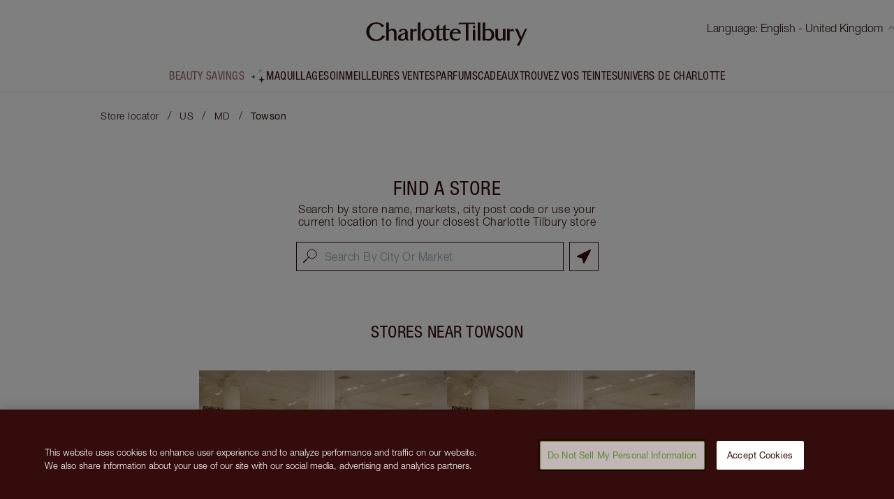

--- FILE ---
content_type: text/html; charset=utf-8
request_url: https://stores.charlottetilbury.com/fr/us/md/towson
body_size: 19207
content:
<!DOCTYPE html><html lang="fr"><head><link rel="stylesheet" href="/assets/static/index-DgZFBnkd.css"/><title>Les emplacements de Charlotte Tilbury à Towson | Comptoir maquillage et boutique cosmétiques</title>
    <meta charset="UTF-8"/>
    <meta name="viewport" content="width=device-width, initial-scale=1"/>
    <meta name="description" content="undefined"/>
<link rel="icon" type="image/x-icon" href="/assets/static/favicon-BjuWER9C.ico"/>
<link rel="canonical" href="https://stores.charlottetilbury.com/fr/us/md/towson"/>
<link rel="alternate" hreflang="x-default" href="https://stores.charlottetilbury.com/us/md/towson"/>
<link rel="alternate" hreflang="de" href="https://stores.charlottetilbury.com/de/us/md/towson"/>
<link rel="alternate" hreflang="en-au" href="https://stores.charlottetilbury.com/en-au/us/md/towson"/>
<link rel="alternate" hreflang="en-ca" href="https://stores.charlottetilbury.com/en-ca/us/md/towson"/>
<link rel="alternate" hreflang="en-us" href="https://stores.charlottetilbury.com/en-us/us/md/towson"/>
<link rel="alternate" hreflang="es" href="https://stores.charlottetilbury.com/es/us/md/towson"/>
<link rel="alternate" hreflang="es-us" href="https://stores.charlottetilbury.com/es-us/us/md/towson"/>
<link rel="alternate" hreflang="fr" href="https://stores.charlottetilbury.com/fr/us/md/towson"/>
<link rel="alternate" hreflang="fr-ca" href="https://stores.charlottetilbury.com/fr-ca/us/md/towson"/>
<link rel="alternate" hreflang="it" href="https://stores.charlottetilbury.com/it/us/md/towson"/>
<link rel="alternate" hreflang="pl" href="https://stores.charlottetilbury.com/pl/us/md/towson"/>
<link rel="alternate" hreflang="zh-hans" href="https://stores.charlottetilbury.com/zh-hans/us/md/towson"/>
    <!-- OneTrust Cookies Consent Notice start for charlottetilbury.com -->
    <script src="https://cdn.cookielaw.org/scripttemplates/otSDKStub.js" data-document-language="true" type="text/javascript" charset="UTF-8" data-domain-script="8744cf96-a535-4214-b868-d0e54726f3bf-test"></script>
    <script type="text/javascript">function OptanonWrapper() { }</script>
        <!-- OneTrust Cookies Consent Notice end for charlottetilbury.com -->
	<!-- Appsflyer banner start for charlottetilbury.com -->
  <script>
  !function(t,e,n,s,a,c,i,o,p){t.AppsFlyerSdkObject=a,t.AF=t.AF||function(){(t.AF.q=t.AF.q||[]).push([Date.now()].concat(Array.prototype.slice.call(arguments)))},t.AF.id=t.AF.id||i,t.AF.plugins={},o=e.createElement(n),p=e.getElementsByTagName(n)[0],o.async=1,o.src="https://websdk.appsflyer.com?"+(c.length>0?"st="+c.split(",").sort().join(",")+"&":"")+(i.length>0?"af_id="+i:""),p.parentNode.insertBefore(o,p)}(window,document,"script",0,"AF","banners",{banners: {key: "52896953-5ff5-4403-a3ac-5e5b6796b039"}});
  AF('banners', 'showBanner')
  </script>
	<!-- Appsflyer banner end for charlottetilbury.com -->
    <script>
    window.ga=window.ga||function(){(ga.q=ga.q||[]).push(arguments)};ga.l=+new Date;
    ga('create', '', 'auto', 'yext'); ga('yext.set', 'dimension1', 'all');ga('yext.send', 'pageview');
    </script>
    <script async="" src="https://www.google-analytics.com/analytics.js"></script>
    <!-- Google Tag Manager --><script type="text/javascript">(function(w, d, s, l, i) {w[l] = w[l] || []; w[l].push({'gtm.start': new Date().getTime(), event: 'gtm.js'}); var f = d.getElementsByTagName(s)[0], j = d.createElement(s), dl = l != 'dataLayer' ? '&l=' + l : ''; j.async = true; j.src = 'https://www.googletagmanager.com/gtm.js?id=' + i + dl; f.parentNode.insertBefore(j, f);})(window, document, 'script', 'dataLayer', 'GTM-P6SDQD8' );</script><!-- End Google Tag Manager --><script type="module">
        const componentURL = new URL("/assets/client/city.Cs2LjmIU.js", import.meta.url)
        const component = await import(componentURL);

        const renderURL = new URL("/assets/render/_client.D918GzX-.js", import.meta.url)
        const render = await import(renderURL);

        render.render(
        {
            Page: component.default,
            pageProps: JSON.parse(decodeURIComponent("%7B%22document%22%3A%7B%22__%22%3A%7B%22entityPageSet%22%3A%7B%7D%2C%22name%22%3A%22city%22%7D%2C%22_env%22%3A%7B%7D%2C%22_schema%22%3A%7B%22%40context%22%3A%22https%3A%2F%2Fschema.org%22%2C%22%40type%22%3A%22Thing%22%2C%22name%22%3A%22Towson%22%2C%22url%22%3A%22stores.charlottetilbury.com%2Ffr%2Fus%2Fmd%2Ftowson%22%7D%2C%22_site%22%3A%7B%22c_aboutThisStore%22%3A%22%C3%80%20propos%20de%20ce%20magasin%22%2C%22c_availableUntil%22%3A%22Disponible%20jusqu'au%22%2C%22c_bestSellersList1%22%3A%5B%7B%22id%22%3A%22magic-cream%22%2C%22image%22%3A%7B%22alternateText%22%3A%22Pearly-white%20face%20cream%20in%20a%20glass%20jar%20with%20a%20gold-coloured%20lid%20with%20text%20on%20it%2C%20'Charlotte's%20magic%20cream'.%22%2C%22height%22%3A200%2C%22url%22%3A%22https%3A%2F%2Fa.mktgcdn.com%2Fp%2FGngVXzT3Ojaq1oq9okd7fuAAQEBZFJhgJs1dZgByS-g%2F200x200.png%22%2C%22width%22%3A200%7D%2C%22link%22%3A%22https%3A%2F%2Fwww.charlottetilbury.com%2Fuk%2Fproduct%2Fcharlottes-magic-cream%22%2C%22subtitle%22%3A%2250%20ML%20MOISTURISER%22%2C%22title%22%3A%22CHARLOTTE'S%20MAGIC%20CREAM%22%7D%2C%7B%22id%22%3A%22flawless-looking-skin-kit%22%2C%22image%22%3A%7B%22alternateText%22%3A%22A%20foundation%20wand%20in%20gold%20packaging%20with%20a%20brown-beige-coloured%20body%20to%20show%20the%20shade%20of%20the%20foundation%20inside%2C%20and%20a%20pressed%20powder%20compact%20with%20a%20mirrored%20lid.%22%2C%22height%22%3A200%2C%22url%22%3A%22https%3A%2F%2Fa.mktgcdn.com%2Fp%2FcFcmcdTYfOJXtIqMg_rTvkBLs4gMqptz0QouyWa3Cpo%2F200x200.png%22%2C%22width%22%3A200%7D%2C%22link%22%3A%22https%3A%2F%2Fwww.charlottetilbury.com%2Fuk%2Fproduct%2Fcharlottes-beautiful-skin-complexion-kit%22%2C%22subtitle%22%3A%22MAGICAL%20SAVINGS%22%2C%22title%22%3A%22CHARLOTTE%E2%80%99S%20BEAUTIFUL%2C%20FLAWLESS%20LOOKING%20SKIN%20KIT%22%7D%2C%7B%22id%22%3A%22contour-duo%22%2C%22image%22%3A%7B%22alternateText%22%3A%22Medium-pink%20liquid%20blush%20wand%20and%20glowy%20brown%20contour%20wand.%22%2C%22height%22%3A200%2C%22url%22%3A%22https%3A%2F%2Fa.mktgcdn.com%2Fp%2Fw22Ov9Jgi7y6oe53QT5wd1C_IdUihItwNEqDaSGHT_0%2F200x200.png%22%2C%22width%22%3A200%7D%2C%22link%22%3A%22https%3A%2F%2Fwww.charlottetilbury.com%2Fuk%2Fproduct%2Fhollywood-contour-highlighter-duo%22%2C%22subtitle%22%3A%22MAGICAL%20SAVINGS%22%2C%22title%22%3A%22THE%20HOLLYWOOD%20CONTOUR%20DUO%22%7D%2C%7B%22id%22%3A%22flawless-filter%22%2C%22image%22%3A%7B%22alternateText%22%3A%22HOLLYWOOD-FLAWLESS-FILTER---PACKSHOT---OPEN---4-MEDIUM%22%2C%22height%22%3A200%2C%22url%22%3A%22https%3A%2F%2Fa.mktgcdn.com%2Fp%2FM7S4B0yoFQzzLCj8Wnm1k-rz9AVYAG3eJGDEXwPqtPo%2F200x200.png%22%2C%22width%22%3A200%7D%2C%22link%22%3A%22https%3A%2F%2Fwww.charlottetilbury.com%2Fuk%2Fproduct%2Fhollywood-flawless-filter-shade-4-medium%22%2C%22subtitle%22%3A%224%20MEDIUM%22%2C%22title%22%3A%22HOLLYWOOD%20FLAWLESS%20FILTER%22%7D%2C%7B%22id%22%3A%22flawless-setting-spray%22%2C%22image%22%3A%7B%22height%22%3A200%2C%22url%22%3A%22https%3A%2F%2Fa.mktgcdn.com%2Fp%2FsF57rjtlFrZBNLsRCzNCECpEkQCl8Ax_lMsXoeb3h60%2F200x200.png%22%2C%22width%22%3A200%7D%2C%22link%22%3A%22https%3A%2F%2Fwww.charlottetilbury.com%2Fuk%2Fproduct%2Fairbrush-flawless-setting-spray%22%2C%22subtitle%22%3A%22ORIGINAL%20100%20ML%22%2C%22title%22%3A%22AIRBRUSH%20FLAWLESS%20SETTING%20SPRAY%22%7D%5D%2C%22c_blackFridayCTA%22%3A%7B%22label%22%3A%22Beauty%20Savings%22%2C%22link%22%3A%22https%3A%2F%2Fwww.charlottetilbury.com%2Fproducts%2Fmagical-beauty-savings%22%2C%22linkType%22%3A%22OTHER%22%7D%2C%22c_captcha%22%3A%22Ce%20site%20est%20prot%C3%A9g%C3%A9%20par%20reCAPTCHA%20et%20par%20la%20Politique%20de%20confidentialit%C3%A9%20de%20Google.%20Les%20Conditions%20g%C3%A9n%C3%A9rales%20de%20Google%20s'appliquent.%22%2C%22c_certificationBar%22%3A%22Certifi%C3%A9%20Leaping%20Bunny%22%2C%22c_charlottesWorldList1%22%3A%5B%7B%22id%22%3A%22charlottes-world-1%22%2C%22image%22%3A%7B%22alternateText%22%3A%22Charlotte%20Tilbury%20wearing%20glowy%20peach%20blush%2C%20pink%20lipstick%20and%20shimmery%20eyeshadow%20with%20a%20black%20dress.%22%2C%22height%22%3A200%2C%22url%22%3A%22https%3A%2F%2Fa.mktgcdn.com%2Fp%2F5sOE7a-bJ23CAeRy4Uqa7d-K3e7CNt94M3clgBFu018%2F200x200.jpg%22%2C%22width%22%3A200%7D%2C%22link%22%3A%22https%3A%2F%2Fwww.charlottetilbury.com%2Fuk%2Fcontent%2Fcharlottes-story%22%2C%22title%22%3A%22About%20Charlotte%20Tilbury%22%7D%2C%7B%22id%22%3A%22charlottes-world-2%22%2C%22image%22%3A%7B%22alternateText%22%3A%22Charlotte%20Tilbury%20applying%20red%20lipstick%20on%20a%20blonde%20model%20with%20a%20fair%20complexion%2C%20who's%20wearing%20glowy%20makeup%20with%20shimmery%20eyeshadow.%22%2C%22height%22%3A200%2C%22url%22%3A%22https%3A%2F%2Fa.mktgcdn.com%2Fp%2F4MWBdokL4zpA-W4HmCQmwcy3uJLKMREJICr6jMz5QzI%2F200x200.png%22%2C%22width%22%3A200%7D%2C%22link%22%3A%22https%3A%2F%2Fwww.charlottetilbury.com%2Fuk%2Fsecrets%22%2C%22title%22%3A%22Beauty%20Secrets%20%2B%20Tutorials%22%7D%2C%7B%22id%22%3A%22charlottes-world-3%22%2C%22image%22%3A%7B%22alternateText%22%3A%22NAV%204%22%2C%22height%22%3A400%2C%22url%22%3A%22https%3A%2F%2Fa.mktgcdn.com%2Fp%2FGcanZmR08dqL9i-lmn89aJsQ78oni_oENBTiPNCAN8g%2F400x400.jpg%22%2C%22width%22%3A400%7D%2C%22link%22%3A%22https%3A%2F%2Fwww.charlottetilbury.com%2Fuk%2Floyalty-landing-page%22%2C%22title%22%3A%22Loyalty%20Programme%22%7D%2C%7B%22id%22%3A%22charlottes-world-4%22%2C%22image%22%3A%7B%22alternateText%22%3A%22Charlotte%20X%20Disney100%20Virtual%20Beauty%20Wonderland%22%2C%22height%22%3A400%2C%22url%22%3A%22https%3A%2F%2Fa.mktgcdn.com%2Fp%2FAv-_sy-Iyc8bb7GwCRZdMCnuIJMtLv77PUuVjTTZ8AA%2F400x400.jpg%22%2C%22width%22%3A400%7D%2C%22link%22%3A%22https%3A%2F%2Fwww.charlottetilbury.com%2Fvirtual-store%23%2F%22%2C%22title%22%3A%22Discover%20The%20New!%20Charlotte%20X%20Disney100%20Beauty%20Wonderland%22%7D%2C%7B%22id%22%3A%22charlottes-world-5%22%2C%22image%22%3A%7B%22alternateText%22%3A%22Sofia%20Tilbury%20wearing%20glowy%20nude%20pink%20makeup%20while%20holding%20a%20quad%20eyeshadow%20palette%20and%20an%20open%20lipstick%20while%20surrounded%20by%20makeup.%22%2C%22height%22%3A200%2C%22url%22%3A%22https%3A%2F%2Fa.mktgcdn.com%2Fp%2FfLLIdPmqo9BLyBiMjE1bVp-E32Xx-btsSgpF1fke6lg%2F200x200.png%22%2C%22width%22%3A200%7D%2C%22link%22%3A%22https%3A%2F%2Fwww.charlottetilbury.com%2Fuk%2Fcontent%2Fmeet-sofia-tilbury%22%2C%22title%22%3A%22About%20Sofia%20Tilbury%22%7D%2C%7B%22id%22%3A%22charlottes-world-6%22%2C%22image%22%3A%7B%22alternateText%22%3A%22Pearly-white%20face%20cream%20in%20a%20glass%20pot%20with%20a%20gold-coloured%20lid.%22%2C%22height%22%3A1000%2C%22url%22%3A%22https%3A%2F%2Fa.mktgcdn.com%2Fp%2FVnkuPLNCL6k5JW0D-XJlj3zN-TBq74V6RCBoW3syCNg%2F1000x1000.jpg%22%2C%22width%22%3A1000%7D%2C%22link%22%3A%22https%3A%2F%2Fwww.charlottetilbury.com%2Fuk%2Fsecrets%2Fstory-behind-charlottes-magic-cream%22%2C%22title%22%3A%22The%20Story%20Behind%20Magic%20Cream%22%7D%5D%2C%22c_cityMetaTitle%22%3A%22Les%20emplacements%20de%20Charlotte%20Tilbury%20%C3%A0%20%7B%7Bcity%7D%7D%20%7C%20Comptoir%20maquillage%20et%20boutique%20cosm%C3%A9tiques%22%2C%22c_closed%22%3A%22Ferm%C3%A9%22%2C%22c_copyRightText%22%3A%222013-%7Byear%7D%20%C2%A9%20Islestarr%20Holdings%20Ltd.%20Tous%20droits%20r%C3%A9serv%C3%A9s.%22%2C%22c_countryMetaTitle%22%3A%22Tous%20les%20emplacements%20de%20Charlotte%20Tilbury%20en%2Fau(x)%20%7B%7Bcountry%7D%7D%20%7C%20Comptoir%20maquillage%20et%20boutique%20cosm%C3%A9tiques%22%2C%22c_dayOfTheWeek%22%3A%22Jour%20de%20la%20semaine%22%2C%22c_findAStore%22%3A%22Trouver%20un%20magasin%22%2C%22c_flagshipStore%22%3A%22Beauty%20Wonderlands%22%2C%22c_fourOhfourMessage%22%3A%22J'emporte%20huit%20valises%20de%20maquillage%20lors%20de%20mes%20d%C3%A9placements.%20J'esp%C3%A8re%20que%20vous%20me%20pardonnerez%20d'avoir%20%C3%A9gar%C3%A9%20une%20page%C2%A0!%22%2C%22c_fourOhfourTitle%22%3A%22D%C3%A9sol%C3%A9e%20darling%2C%20une%20erreur%20est%20survenue%C2%A0!%22%2C%22c_frequentlyAskedQuestions%22%3A%22Foire%20aux%20questions%22%2C%22c_getDirections%22%3A%22Voir%20l'itin%C3%A9raire%22%2C%22c_giftsList1%22%3A%5B%7B%22label%22%3A%22GIFTS%22%7D%2C%7B%22label%22%3A%22View%20All%20Gifts%22%2C%22url%22%3A%22https%3A%2F%2Fwww.charlottetilbury.com%2Fuk%2Fproducts%2Fgifts%22%7D%2C%7B%22label%22%3A%22Charlotte's%20Magic%20Gift%20Finder%22%2C%22url%22%3A%22https%3A%2F%2Fwww.charlottetilbury.com%2Fuk%2Ffinder%2Fgift%22%7D%2C%7B%22label%22%3A%22Charlotte%E2%80%99s%20New!%20Magic%20Gifting%20Universe%22%2C%22url%22%3A%22https%3A%2F%2Fwww.charlottetilbury.com%2Fuk%2Fcontent%2Fluxury-christmas-gift-ideas%22%7D%2C%7B%22label%22%3A%22By%20Price%22%2C%22url%22%3A%22https%3A%2F%2Fwww.charlottetilbury.com%2Fuk%2Fcontent%2Fshop-by-price%22%7D%2C%7B%22label%22%3A%22By%20Category%22%2C%22url%22%3A%22https%3A%2F%2Fwww.charlottetilbury.com%2Fuk%2Fcontent%2Fshop-by-category%22%7D%2C%7B%22label%22%3A%22By%20Recipient%22%2C%22url%22%3A%22https%3A%2F%2Fwww.charlottetilbury.com%2Fuk%2Fcontent%2Fshop-by-recipient%22%7D%2C%7B%22label%22%3A%22EGift%20Cards%22%2C%22url%22%3A%22https%3A%2F%2Fwww.charlottetilbury.com%2Fuk%2Fproduct%2Fgift-card%22%7D%2C%7B%22label%22%3A%22Magic%20Engraving%22%2C%22url%22%3A%22https%3A%2F%2Fwww.charlottetilbury.com%2Fuk%2Fproducts%2Fgifts%2Fpersonalised%22%7D%2C%7B%22label%22%3A%22Gift%20Wrapping%22%2C%22url%22%3A%22https%3A%2F%2Fwww.charlottetilbury.com%2Fuk%2Fcontent%2Fgift-wrap%22%7D%2C%7B%22label%22%3A%22Gift%20a%20Consultation%22%2C%22url%22%3A%22https%3A%2F%2Fwww.charlottetilbury.com%2Fvirtual-consultations-with-team-tilbury%2Fgifting%22%7D%2C%7B%22label%22%3A%2210%25%20OFF%20Build%20Your%20Own%20Beauty%20Kit!%22%2C%22url%22%3A%22https%3A%2F%2Fwww.charlottetilbury.com%2Fuk%2Fproducts%2Fbuild-your-own-beauty-kit%22%7D%5D%2C%22c_giftsList2%22%3A%5B%7B%22id%22%3A%22rock%20lips%22%2C%22image%22%3A%7B%22alternateText%22%3A%22Rocket%20Lips%20in%20Rocket%20Girl%20open%20packaging%22%2C%22height%22%3A200%2C%22url%22%3A%22https%3A%2F%2Fa.mktgcdn.com%2Fp%2FWgDBPFF-RA2-1ip_L1qFoZcnTf1CDmx4u2R8QaVEmSs%2F200x200.jpg%22%2C%22width%22%3A200%7D%2C%22link%22%3A%22https%3A%2F%2Fwww.charlottetilbury.com%2Fuk%2Fproduct%2Frock-lips-lipstick-rocket-girl%22%2C%22subtitle%22%3A%22ROCKET%20GIRL%22%2C%22title%22%3A%22NEW!%20ROCK%20LIPS%22%7D%2C%7B%22id%22%3A%22rock-start-bag%22%2C%22image%22%3A%7B%22alternateText%22%3A%22Rocket%20Make%20Up%20Bag%20Closed%22%2C%22height%22%3A200%2C%22url%22%3A%22https%3A%2F%2Fa.mktgcdn.com%2Fp%2F6BIYbnMn9DYZJnRuEteNIWihXvlfBdwK5J3Q4IYktqc%2F200x200.jpg%22%2C%22width%22%3A200%7D%2C%22link%22%3A%22https%3A%2F%2Fwww.charlottetilbury.com%2Fuk%2Fproduct%2Frock-star-makeup-bag%22%2C%22subtitle%22%3A%22LIMITED%20EDITION%22%2C%22title%22%3A%22NEW!%20ROCK%20STAR%20BAG%22%7D%2C%7B%22id%22%3A%22rock-start-beauty-icons%22%2C%22image%22%3A%7B%22alternateText%22%3A%22Charlotte's%20Rock%20Star%20Beauty%20Icons%20packaging%22%2C%22height%22%3A200%2C%22url%22%3A%22https%3A%2F%2Fa.mktgcdn.com%2Fp%2FmWLvlQC1m3WrW1Bx6Wo8tw4LY_NdTOy4IlQxP0fbkHU%2F200x200.png%22%2C%22width%22%3A200%7D%2C%22link%22%3A%22https%3A%2F%2Fwww.charlottetilbury.com%2Fuk%2Fproduct%2Fcharlottes-rock-star-beauty-icons%22%2C%22subtitle%22%3A%22LIMITED%20EDITION%20MAKEUP%20BAG%20%26%20LIP%20KIT%22%2C%22title%22%3A%22NEW!%20CHARLOTTE%E2%80%99S%20ROCK%20STAR%20BEAUTY%20ICONS%22%7D%2C%7B%22id%22%3A%22rock-lips-lust%22%2C%22image%22%3A%7B%22alternateText%22%3A%22Rocket%20Lips%20Ready%20for%20Lust%20packaging%20open%22%2C%22height%22%3A200%2C%22url%22%3A%22https%3A%2F%2Fa.mktgcdn.com%2Fp%2FexeXIbMx8Uu6YEoyPAQh4sv4QjTxoGeJ_5566ozv-tA%2F200x200.jpg%22%2C%22width%22%3A200%7D%2C%22link%22%3A%22https%3A%2F%2Fwww.charlottetilbury.com%2Fuk%2Fproduct%2Frock-lips-lipstick-ready-for-lust%22%2C%22subtitle%22%3A%22READY%20FOR%20LUST%22%2C%22title%22%3A%22NEW!%20ROCK%20LIPS%22%7D%5D%2C%22c_googlePrivacyPolicy%22%3A%22https%3A%2F%2Fpolicies.google.com%2Fterms%22%2C%22c_googleTermsOfService%22%3A%22https%3A%2F%2Fpolicies.google.com%2Fprivacy%22%2C%22c_headerLogoLink%22%3A%22https%3A%2F%2Fwww.charlottetilbury.com%2Ffr%22%2C%22c_headerNav%22%3A%5B%7B%22id%22%3A%22special-cta%22%2C%22link%22%3A%22https%3A%2F%2Fwww.charlottetilbury.com%2Fproducts%2Fmagical-beauty-savings%22%2C%22title%22%3A%22Beauty%20Savings%22%7D%2C%7B%22link%22%3A%22https%3A%2F%2Fwww.charlottetilbury.com%2Ffr%2Fproducts%2Fmaquillage%22%2C%22title%22%3A%22MAQUILLAGE%22%7D%2C%7B%22link%22%3A%22https%3A%2F%2Fwww.charlottetilbury.com%2Ffr%2Fproducts%2Fsoins-pour-la-peau%22%2C%22title%22%3A%22SOIN%22%7D%2C%7B%22link%22%3A%22https%3A%2F%2Fwww.charlottetilbury.com%2Ffr%2Fproducts%2Fmeilleures-ventes%22%2C%22title%22%3A%22MEILLEURES%20VENTES%22%7D%2C%7B%22link%22%3A%22https%3A%2F%2Fwww.charlottetilbury.com%2Ffr%2Fproducts%2Fparfums%22%2C%22title%22%3A%22PARFUMS%22%7D%2C%7B%22link%22%3A%22https%3A%2F%2Fwww.charlottetilbury.com%2Ffr%2Fproducts%2Fcadeaux%22%2C%22title%22%3A%22CADEAUX%22%7D%2C%7B%22link%22%3A%22https%3A%2F%2Fwww.charlottetilbury.com%2Ffr%2Fcontent%2Fpro-beauty-tech-tools%22%2C%22title%22%3A%22TROUVEZ%20VOS%20TEINTES%22%7D%2C%7B%22link%22%3A%22https%3A%2F%2Fwww.charlottetilbury.com%2Ffr%2Fsecrets%22%2C%22title%22%3A%22UNIVERS%20DE%20CHARLOTTE%22%7D%5D%2C%22c_hours%22%3A%22Heures%22%2C%22c_incentivesBar%22%3A%5B%7B%22id%22%3A%22freeDelivery%22%2C%22link%22%3A%22https%3A%2F%2Fwww.charlottetilbury.com%2Ffr%2Fhelp%2Fdelivery%22%2C%22subtitle%22%3A%22Livraison%20standard%20GRATUITE%20d%C3%A8s%2059%C2%A0%E2%82%AC%20d'achats%22%2C%22title%22%3A%22LIVRAISON%20GRATUITE%22%7D%2C%7B%22id%22%3A%22freeSamples%22%2C%22link%22%3A%22https%3A%2F%2Fwww.charlottetilbury.com%2Ffr%2Fhelp%2Ffree-samples%22%2C%22subtitle%22%3A%22au%20moment%20du%20paiement%22%2C%22title%22%3A%22CHOISISSEZ%202%C2%A0%C3%89CHANTILLONS%20GRATUITS%22%7D%2C%7B%22id%22%3A%22referFriend%22%2C%22link%22%3A%22https%3A%2F%2Fwww.charlottetilbury.com%2Ffr%2Frefer-a-friend%22%2C%22subtitle%22%3A%22et%20recevez%2020%C2%A0%E2%82%AC%20de%20r%C3%A9duction%20sur%20votre%20prochaine%20commande%20sup%C3%A9rieure%20%C3%A0%20100%C2%A0%E2%82%AC%22%2C%22title%22%3A%22PARRAINEZ%20VOS%20AMIS%22%7D%2C%7B%22id%22%3A%22virtualConsultations%22%2C%22link%22%3A%22https%3A%2F%2Fwww.charlottetilbury.com%2Ffr%2Fvirtual-consultations-with-team-tilbury%22%2C%22subtitle%22%3A%22Conseils%20d'experts%20priv%C3%A9s%20aupr%C3%A8s%20de%20mes%20stylistes%20beaut%C3%A9%C2%A0!%22%2C%22title%22%3A%22CONSULTATIONS%20VIRTUELLES%22%7D%5D%2C%22c_language%22%3A%22Langue%22%2C%22c_locatorMetaTitle%22%3A%22Trouvez%20votre%20comptoir%20de%20maquillage%20et%20Beauty%20Wonderland%20Charlotte%20Tilbury%20le%20plus%20proche%22%2C%22c_makeupList1%22%3A%5B%7B%22label%22%3A%22Face%22%7D%2C%7B%22label%22%3A%22View%20All%20Face%22%2C%22url%22%3A%22https%3A%2F%2Fwww.charlottetilbury.com%2Fuk%2Fproducts%2Fmakeup%2Fface%22%7D%2C%7B%22label%22%3A%22Foundation%22%2C%22url%22%3A%22https%3A%2F%2Fwww.charlottetilbury.com%2Fuk%2Fproducts%2Fmakeup%2Fface%2Ffoundation%22%7D%2C%7B%22label%22%3A%22Primer%22%2C%22url%22%3A%22https%3A%2F%2Fwww.charlottetilbury.com%2Fuk%2Fproducts%2Fmakeup%2Fface%2Fprimer%22%7D%2C%7B%22label%22%3A%22Concealer%20and%20Colour%20Corrector%22%2C%22url%22%3A%22https%3A%2F%2Fwww.charlottetilbury.com%2Fuk%2Fproducts%2Fmakeup%2Fface%2Fconcealer%22%7D%2C%7B%22label%22%3A%22Powder%20and%20Setting%20Spray%22%2C%22url%22%3A%22https%3A%2F%2Fwww.charlottetilbury.com%2Fuk%2Fproducts%2Fmakeup%2Fface%2Fpowder%22%7D%2C%7B%22label%22%3A%22Hollywood%20Flawless%20Filter%22%2C%22url%22%3A%22https%3A%2F%2Fwww.charlottetilbury.com%2Fuk%2Fproducts%2Fmakeup%2Fface%2Fhollywood-flawless-filter%22%7D%2C%7B%22label%22%3A%22Face%20Palettes%22%2C%22url%22%3A%22https%3A%2F%2Fwww.charlottetilbury.com%2Fuk%2Fproducts%2Fmakeup%2Fface-palettes%22%7D%2C%7B%22label%22%3A%22Face%20Kits%22%2C%22url%22%3A%22https%3A%2F%2Fwww.charlottetilbury.com%2Fuk%2Fproducts%2Fmakeup%2Fface%2Fface-kits%22%7D%2C%7B%22label%22%3A%22Brushes%20and%20Tools%22%2C%22url%22%3A%22https%3A%2F%2Fwww.charlottetilbury.com%2Fuk%2Fproducts%2Fmakeup%2Ftools%22%7D%2C%7B%22label%22%3A%22Makeup%20Kits%20%26%20Sets%22%2C%22url%22%3A%22https%3A%2F%2Fwww.charlottetilbury.com%2Fuk%2Fproducts%2Fmakeup%2Fkits%22%7D%5D%2C%22c_makeupList2%22%3A%5B%7B%22label%22%3A%22Cheek%22%7D%2C%7B%22label%22%3A%22View%20All%20Cheek%22%2C%22url%22%3A%22https%3A%2F%2Fwww.charlottetilbury.com%2Fuk%2Fproducts%2Fmakeup%2Fcheek%22%7D%2C%7B%22label%22%3A%22Contour%22%2C%22url%22%3A%22https%3A%2F%2Fwww.charlottetilbury.com%2Fuk%2Fproducts%2Fmakeup%2Fcheek%2Fcontour%22%7D%2C%7B%22label%22%3A%22Cream%20Bronzer%22%2C%22url%22%3A%22https%3A%2F%2Fwww.charlottetilbury.com%2Fuk%2Fproducts%2Fmakeup%2Fcheek%2Fbronzer%2Fcream-bronzer%22%7D%2C%7B%22label%22%3A%22Bronzer%22%2C%22url%22%3A%22https%3A%2F%2Fwww.charlottetilbury.com%2Fuk%2Fproducts%2Fmakeup%2Fcheek%2Fbronzer%22%7D%2C%7B%22label%22%3A%22Beauty%20Light%20Wands%22%2C%22url%22%3A%22https%3A%2F%2Fwww.charlottetilbury.com%2Fuk%2Fproducts%2Fmakeup%2Fcheek%2Fbeauty-light-wands%22%7D%2C%7B%22label%22%3A%22Liquid%20Blush%22%2C%22url%22%3A%22https%3A%2F%2Fwww.charlottetilbury.com%2Fuk%2Fproducts%2Fblush%2Fliquid-blush%22%7D%2C%7B%22label%22%3A%22Highlighter%22%2C%22url%22%3A%22https%3A%2F%2Fwww.charlottetilbury.com%2Fuk%2Fproducts%2Fmakeup%2Fcheek%2Fhighlighter%22%7D%2C%7B%22label%22%3A%22Blush%22%2C%22url%22%3A%22https%3A%2F%2Fwww.charlottetilbury.com%2Fuk%2Fproducts%2Fmakeup%2Fcheek%2Fblush%22%7D%2C%7B%22label%22%3A%22Cheek%20Kits%22%2C%22url%22%3A%22https%3A%2F%2Fwww.charlottetilbury.com%2Fuk%2Fproducts%2Fmakeup%2Fcheek%2Fcheek-kits%22%7D%5D%2C%22c_makeupList3%22%3A%5B%7B%22label%22%3A%22Eyes%22%7D%2C%7B%22label%22%3A%22View%20All%20Eyes%22%2C%22url%22%3A%22https%3A%2F%2Fwww.charlottetilbury.com%2Fuk%2Fproducts%2Fmakeup%2Feyes%22%7D%2C%7B%22label%22%3A%22Shop%20By%20Eye%20Colour%22%2C%22url%22%3A%22https%3A%2F%2Fwww.charlottetilbury.com%2Fuk%2Fcontent%2Fshop-by-eye-colour%22%7D%2C%7B%22label%22%3A%22Eyeshadow%22%2C%22url%22%3A%22https%3A%2F%2Fwww.charlottetilbury.com%2Fuk%2Fproducts%2Fmakeup%2Feyes%2Feyeshadow%22%7D%2C%7B%22label%22%3A%22Mascara%22%2C%22url%22%3A%22https%3A%2F%2Fwww.charlottetilbury.com%2Fuk%2Fproducts%2Fmakeup%2Feyes%2Fmascara%22%7D%2C%7B%22label%22%3A%22Eyeliner%22%2C%22url%22%3A%22https%3A%2F%2Fwww.charlottetilbury.com%2Fuk%2Fproducts%2Fmakeup%2Feyes%2Feyeliner%22%7D%2C%7B%22label%22%3A%22Eyebrow%20Makeup%22%2C%22url%22%3A%22https%3A%2F%2Fwww.charlottetilbury.com%2Fuk%2Fproducts%2Fmakeup%2Feyes%2Feyebrows%22%7D%2C%7B%22label%22%3A%22Eye%20Cream%22%2C%22url%22%3A%22https%3A%2F%2Fwww.charlottetilbury.com%2Fuk%2Fproducts%2Fskin-care%2Fface%2Feye-cream%22%7D%2C%7B%22label%22%3A%22Brushes%20and%20Tools%22%2C%22url%22%3A%22https%3A%2F%2Fwww.charlottetilbury.com%2Fuk%2Fproducts%2Fmakeup%2Ftools%22%7D%2C%7B%22label%22%3A%22Eye%20Kits%22%2C%22url%22%3A%22https%3A%2F%2Fwww.charlottetilbury.com%2Fuk%2Fproducts%2Fmakeup%2Feyes%2Feye-kits%22%7D%5D%2C%22c_makeupList4%22%3A%5B%7B%22label%22%3A%22Lips%22%7D%2C%7B%22label%22%3A%22View%20All%20Lips%22%2C%22url%22%3A%22https%3A%2F%2Fwww.charlottetilbury.com%2Fuk%2Fproducts%2Fmakeup%2Flips%22%7D%2C%7B%22label%22%3A%22Lipstick%22%2C%22url%22%3A%22https%3A%2F%2Fwww.charlottetilbury.com%2Fuk%2Fproducts%2Fmakeup%2Flips%2Flipsticks%22%7D%2C%7B%22label%22%3A%22Lip%20Gloss%22%2C%22url%22%3A%22https%3A%2F%2Fwww.charlottetilbury.com%2Fuk%2Fproducts%2Fmakeup%2Flips%2Flip-gloss%22%7D%2C%7B%22label%22%3A%22Lip%20Liner%22%2C%22url%22%3A%22https%3A%2F%2Fwww.charlottetilbury.com%2Fuk%2Fproducts%2Fmakeup%2Flips%2Flip-liner%22%7D%2C%7B%22label%22%3A%22Lip%20Care%22%2C%22url%22%3A%22https%3A%2F%2Fwww.charlottetilbury.com%2Fuk%2Fproducts%2Fskin-care%2Flip-care%22%7D%2C%7B%22label%22%3A%22Lip%20Brush%22%2C%22url%22%3A%22https%3A%2F%2Fwww.charlottetilbury.com%2Fuk%2Fproduct%2Flip-brush%22%7D%2C%7B%22label%22%3A%22Lip%20Kits%22%2C%22url%22%3A%22https%3A%2F%2Fwww.charlottetilbury.com%2Fuk%2Fproducts%2Fmakeup%2Flips%2Flip-kits%22%7D%2C%7B%22label%22%3A%22Lipstick%20Finder%22%2C%22url%22%3A%22https%3A%2F%2Fwww.charlottetilbury.com%2Fuk%2Fcontent%2Ffinder%2Flipstick%22%7D%5D%2C%22c_makeupList5%22%3A%5B%7B%22label%22%3A%22EVEN%20MORE%20MAGIC!%22%7D%2C%7B%22label%22%3A%22View%20All%20Makeup%22%2C%22url%22%3A%22https%3A%2F%2Fwww.charlottetilbury.com%2Fuk%2Fproducts%2Fmakeup%22%7D%2C%7B%22label%22%3A%22Wedding%20Makeup%22%2C%22url%22%3A%22https%3A%2F%2Fwww.charlottetilbury.com%2Fuk%2Fcontent%2Fwedding-makeup%22%7D%2C%7B%22label%22%3A%22Online%20Exclusives%22%2C%22url%22%3A%22https%3A%2F%2Fwww.charlottetilbury.com%2Fuk%2Fproducts%2Fonline-exclusives%22%7D%2C%7B%22label%22%3A%2210%25%20OFF%20Build%20Your%20Own%20Beauty%20Kit!%22%2C%22url%22%3A%22https%3A%2F%2Fwww.charlottetilbury.com%2Fuk%2Fproducts%2Fbuild-your-own-beauty-kit%22%7D%2C%7B%22label%22%3A%22Travel%20Essentials%22%2C%22url%22%3A%22https%3A%2F%2Fwww.charlottetilbury.com%2Fuk%2Fproducts%2Ftravel-essentials%22%7D%2C%7B%22label%22%3A%22Pillow%20Talk%20Collection%22%2C%22url%22%3A%22https%3A%2F%2Fwww.charlottetilbury.com%2Fuk%2Fproducts%2Fmakeup%2Fcollections%2Fpillow-talk%22%7D%2C%7B%22label%22%3A%2210%20Iconic%20Looks%22%2C%22url%22%3A%22https%3A%2F%2Fwww.charlottetilbury.com%2Fuk%2Fproducts%2Flooks%22%7D%2C%7B%22label%22%3A%22Beauty%20Subscriptions%22%2C%22url%22%3A%22https%3A%2F%2Fwww.charlottetilbury.com%2Fuk%2Fproducts%2Fbeauty-subscriptions%22%7D%2C%7B%22label%22%3A%22Magical%20Savings!%22%2C%22url%22%3A%22https%3A%2F%2Fwww.charlottetilbury.com%2Fuk%2Fproducts%2Fmagical-beauty-savings%22%7D%2C%7B%22label%22%3A%22Refillable%20Makeup%22%2C%22url%22%3A%22https%3A%2F%2Fwww.charlottetilbury.com%2Fuk%2Fproducts%2Frefillable-makeup-skincare%22%7D%2C%7B%22label%22%3A%22Trending%20Now!%22%2C%22url%22%3A%22https%3A%2F%2Fwww.charlottetilbury.com%2Fuk%2Fproducts%2Ftrending-now%22%7D%5D%2C%22c_menuList%22%3A%5B%7B%22label%22%3A%22TROUVER%20UN%20MAGASIN%22%2C%22url%22%3A%22https%3A%2F%2Fstores.charlottetilbury.com%2F%22%7D%2C%7B%22label%22%3A%22PROGRAMME%20PRO%20ARTIST%22%2C%22url%22%3A%22https%3A%2F%2Fwww.charlottetilbury.com%2Ffr%2Fpro-program%22%7D%2C%7B%22label%22%3A%22PROGRAMMES%20D'AFFILI%C3%89S%20ET%20D'AMBASSADEURS%22%2C%22url%22%3A%22https%3A%2F%2Fwww.charlottetilbury.com%2Ffr%2Fcontent%2Fafilliate-ambassador-programmes%22%7D%2C%7B%22label%22%3A%22ABONNEMENTS%22%2C%22url%22%3A%22https%3A%2F%2Fwww.charlottetilbury.com%2Ffr%2Fcontent%2Fbeauty-subscriptions-learn-more%22%7D%2C%7B%22label%22%3A%22SERVICE%20CLIENT%22%2C%22url%22%3A%22https%3A%2F%2Fhelp.charlottetilbury.com%2Fhc%2Ffr%22%7D%2C%7B%22label%22%3A%22EXP%C3%89DITION%22%2C%22url%22%3A%22https%3A%2F%2Fwww.charlottetilbury.com%2Ffr%2Fhelp%2Fdelivery%22%7D%2C%7B%22label%22%3A%22RETOURS%22%2C%22url%22%3A%22https%3A%2F%2Fwww.charlottetilbury.com%2Ffr%2Fhelp%2Freturns%22%7D%2C%7B%22label%22%3A%22FAQ%22%2C%22url%22%3A%22https%3A%2F%2Fwww.charlottetilbury.com%2Ffr%2Fhelp%2Ffaq%22%7D%2C%7B%22label%22%3A%22REJOIGNEZ-NOUS%22%2C%22url%22%3A%22https%3A%2F%2Fapply.workable.com%2Fcharlotte-tilbury%2F%22%7D%2C%7B%22label%22%3A%22%C3%80%20PROPOS%20DE%20CHARLOTTE%22%2C%22url%22%3A%22https%3A%2F%2Fwww.charlottetilbury.com%2Ffr%2Fcontent%2Fcharlottes-story%22%7D%2C%7B%22label%22%3A%22CHARLOTTE%20TILBURY%20PROMOS%22%2C%22url%22%3A%22https%3A%2F%2Fwww.charlottetilbury.com%2Ffr%2Fcontent%2Fpromos-charlotte-tilbury%22%7D%5D%2C%22c_miles%22%3A%22Milles%22%2C%22c_myLocation%22%3A%22Mon%20emplacement%22%2C%22c_nearbyStores%22%3A%22Magasins%20%C3%A0%20proximit%C3%A9%22%2C%22c_newInList1%22%3A%5B%7B%22label%22%3A%22NEW%20IN%22%7D%2C%7B%22label%22%3A%22Shop%20New%20In%22%2C%22url%22%3A%22https%3A%2F%2Fwww.charlottetilbury.com%2Fuk%2Fproducts%2Fnew%22%7D%2C%7B%22label%22%3A%22Shop%20Limited-Edition%20Rocket%20Collection%22%2C%22url%22%3A%22https%3A%2F%2Fwww.charlottetilbury.com%2Fuk%2Fproducts%2Fmakeup%2Fcollections%2Frocket-fund-elton-john%22%7D%2C%7B%22label%22%3A%22Charlotte%E2%80%99s%20New!%20Magic%20Gifting%20Universe%22%2C%22url%22%3A%22https%3A%2F%2Fwww.charlottetilbury.com%2Fuk%2Fcontent%2Fluxury-christmas-gift-ideas%22%7D%2C%7B%22label%22%3A%22Magic%20Gift%20Finder%22%2C%22url%22%3A%22https%3A%2F%2Fwww.charlottetilbury.com%2Ffinder%2Fgift%22%7D%2C%7B%22label%22%3A%22Trinkets%22%2C%22url%22%3A%22https%3A%2F%2Fwww.charlottetilbury.com%2Fuk%2Fproducts%2Fgifts%2Ftrinkets%22%7D%2C%7B%22label%22%3A%22Treats%22%2C%22url%22%3A%22https%3A%2F%2Fwww.charlottetilbury.com%2Fuk%2Fproducts%2Fgifts%2Ftreats%22%7D%2C%7B%22label%22%3A%22Treasures%22%2C%22url%22%3A%22https%3A%2F%2Fwww.charlottetilbury.com%2Fuk%2Fproducts%2Fgifts%2Ftreasures%22%7D%5D%2C%22c_newInList2%22%3A%5B%7B%22id%22%3A%22rock-lips%22%2C%22image%22%3A%7B%22alternateText%22%3A%22Rocket%20Lips%20in%20Rocket%20Girl%20open%20packaging%22%2C%22height%22%3A200%2C%22url%22%3A%22https%3A%2F%2Fa.mktgcdn.com%2Fp%2FWgDBPFF-RA2-1ip_L1qFoZcnTf1CDmx4u2R8QaVEmSs%2F200x200.jpg%22%2C%22width%22%3A200%7D%2C%22link%22%3A%22https%3A%2F%2Fwww.charlottetilbury.com%2Fuk%2Fproduct%2Frock-lips-lipstick-rocket-girl%22%2C%22subtitle%22%3A%22ROCKET%20GIRL%22%2C%22title%22%3A%22NEW!%20ROCK%20LIPS%22%7D%2C%7B%22id%22%3A%22rock-bag%22%2C%22image%22%3A%7B%22alternateText%22%3A%22Rocket%20Make%20Up%20Bag%20Closed%22%2C%22height%22%3A200%2C%22url%22%3A%22https%3A%2F%2Fa.mktgcdn.com%2Fp%2F6BIYbnMn9DYZJnRuEteNIWihXvlfBdwK5J3Q4IYktqc%2F200x200.jpg%22%2C%22width%22%3A200%7D%2C%22link%22%3A%22https%3A%2F%2Fwww.charlottetilbury.com%2Fuk%2Fproduct%2Frock-star-makeup-bag%22%2C%22subtitle%22%3A%22LIMITED%20EDITION%22%2C%22title%22%3A%22NEW!%20ROCK%20STAR%20BAG%22%7D%2C%7B%22id%22%3A%22rock-beauty-icons%22%2C%22image%22%3A%7B%22alternateText%22%3A%22Charlotte's%20Rock%20Star%20Beauty%20Icons%20packaging%22%2C%22height%22%3A200%2C%22url%22%3A%22https%3A%2F%2Fa.mktgcdn.com%2Fp%2FmWLvlQC1m3WrW1Bx6Wo8tw4LY_NdTOy4IlQxP0fbkHU%2F200x200.png%22%2C%22width%22%3A200%7D%2C%22link%22%3A%22https%3A%2F%2Fwww.charlottetilbury.com%2Fuk%2Fproduct%2Fcharlottes-rock-star-beauty-icons%22%2C%22subtitle%22%3A%22LIMITED%20EDITION%20MAKEUP%20BAG%20%26%20LIP%20KIT%22%2C%22title%22%3A%22NEW!%20CHARLOTTE%E2%80%99S%20ROCK%20STAR%20BEAUTY%20ICONS%22%7D%2C%7B%22id%22%3A%22lucky-chest%22%2C%22image%22%3A%7B%22alternateText%22%3A%22Charlotte's%20Tilbury's%20new%20advent%20calendar%20for%202023%22%2C%22height%22%3A200%2C%22url%22%3A%22https%3A%2F%2Fa.mktgcdn.com%2Fp%2FA6tcgBk9bXFfvfxF0fo7aW5oYPc-Yh_fkPXIV_2ik98%2F200x200.png%22%2C%22width%22%3A200%7D%2C%22link%22%3A%22https%3A%2F%2Fwww.charlottetilbury.com%2Fuk%2Fproduct%2Fbeauty-advent-calendar%22%2C%22subtitle%22%3A%2212%20DOOR%20BEAUTY%20ADVENT%20CALENDAR%22%2C%22title%22%3A%22NEW!%20CHARLOTTE'S%20LUCKY%20CHEST%20OF%20BEAUTY%20SECRETS%22%7D%5D%2C%22c_noLocatorResultMessagePartOne%22%3A%22D%C3%A9sol%C3%A9%2C%20il%20n'y%20a%20pas%20d'emplacements%20pr%C3%A8s%20de%22%2C%22c_noLocatorResultMessagePartTwo%22%3A%22qui%20r%C3%A9pondent%20aux%20filtres%20s%C3%A9lectionn%C3%A9s.%20Veuillez%20modifier%20votre%20recherche%20et%20essayer%20de%20nouveau%20ou%22%2C%22c_open24Hours%22%3A%22Ouvert%2024h%2F24%22%2C%22c_openUntil%22%3A%22Ouvert%20jusqu'%C3%A0%22%2C%22c_policyNavList%22%3A%5B%7B%22label%22%3A%22Politique%20de%20confidentialit%C3%A9%22%2C%22url%22%3A%22https%3A%2F%2Fwww.charlottetilbury.com%2Ffr%2Fhelp%2Fsecurity-privacy%22%7D%2C%7B%22label%22%3A%22Politique%20en%20mati%C3%A8re%20de%20cookies%22%2C%22url%22%3A%22https%3A%2F%2Fwww.charlottetilbury.com%2Ffr%2Fhelp%2Fcookies-policy%22%7D%2C%7B%22label%22%3A%22Conditions%20g%C3%A9n%C3%A9rales%22%2C%22url%22%3A%22https%3A%2F%2Fwww.charlottetilbury.com%2Ffr%2Fhelp%2Fterms-and-conditions%22%7D%2C%7B%22label%22%3A%22Politiques%20d'entreprise%22%2C%22url%22%3A%22https%3A%2F%2Fwww.charlottetilbury.com%2Ffr%2Fcorporate-policies%22%7D%2C%7B%22label%22%3A%22G%C3%A9rer%20les%20cookies%22%2C%22url%22%3A%22https%3A%2F%2Fwww.charlottetilbury.com%2Fuk%2Fcontent%2Fcharlottes-story%23%22%7D%5D%2C%22c_proBeautyTechList1%22%3A%5B%7B%22label%22%3A%22Learn%22%7D%2C%7B%22label%22%3A%22Virtual%20Consultations%22%2C%22url%22%3A%22https%3A%2F%2Fwww.charlottetilbury.com%2Fvirtual-consultations-with-team-tilbury%22%7D%2C%7B%22label%22%3A%22Masterclasses%22%2C%22url%22%3A%22https%3A%2F%2Fwww.charlottetilbury.com%2Fuk%2Fcontent%2Flive-beauty-events%22%7D%2C%7B%22label%22%3A%22Masterclass%20Archive%22%2C%22url%22%3A%22https%3A%2F%2Fwww.charlottetilbury.com%2Fuk%2Fvirtual-masterclasses%2Farchive%22%7D%2C%7B%22label%22%3A%22Beauty%20Secrets%20%2B%20Tutorials%22%2C%22url%22%3A%22https%3A%2F%2Fwww.charlottetilbury.com%2Fuk%2Fsecrets%22%7D%2C%7B%22label%22%3A%22Gift%20a%20Virtual%20Consultation%22%2C%22url%22%3A%22https%3A%2F%2Fwww.charlottetilbury.com%2Fvirtual-consultations-with-team-tilbury%2Fgifting%22%7D%5D%2C%22c_proBeautyTechList2%22%3A%5B%7B%22label%22%3A%22Beauty%20Finders%22%7D%2C%7B%22label%22%3A%22Foundation%20Shade%20Match%20Tool%22%2C%22url%22%3A%22https%3A%2F%2Ftilburyshadematch.getmime.com%2F%22%7D%2C%7B%22label%22%3A%22Concealer%20Shade%20Match%20Tool%22%2C%22url%22%3A%22https%3A%2F%2Ftilburyconcealershadematch.getmime.com%2F%22%7D%2C%7B%22label%22%3A%22Blush%20Shade%20Match%20Tool%22%2C%22url%22%3A%22https%3A%2F%2Ftilburyblushshadematch.getmime.com%2F%22%7D%2C%7B%22label%22%3A%22Highlighter%20Shade%20Match%20Tool%22%2C%22url%22%3A%22https%3A%2F%2Ftilburyglowfinder.getmime.com%2F%22%7D%2C%7B%22label%22%3A%22Lipstick%20Finder%20Shade%20Match%20Tool%22%2C%22url%22%3A%22https%3A%2F%2Fwww.charlottetilbury.com%2Ffinder%2Flipstick%22%7D%5D%2C%22c_proBeautyTechList3%22%3A%5B%7B%22label%22%3A%22Skincare%20Finder%22%7D%2C%7B%22label%22%3A%22New!%20Pro%20Skin%20Analysis%20Tool%22%2C%22url%22%3A%22https%3A%2F%2Fwww.charlottetilbury.com%2Fuk%2Fskin-analysis%22%7D%2C%7B%22label%22%3A%22How%20Hydrated%20is%20Your%20Skin%3F%22%2C%22url%22%3A%22https%3A%2F%2Fwww.charlottetilbury.com%2Fskin-productreader%22%7D%5D%2C%22c_proBeautyTechList4%22%3A%5B%7B%22label%22%3A%22Services%22%7D%2C%7B%22label%22%3A%22Charlotte%20X%20Disney100%20Virtual%20Beauty%20Wonderland%22%2C%22url%22%3A%22https%3A%2F%2Fwww.charlottetilbury.com%2Fvirtual-store%23%2F%22%7D%2C%7B%22label%22%3A%22Book%20An%20Appointment%20In-store%20or%20Online!%22%2C%22url%22%3A%22https%3A%2F%2Fwww.charlottetilbury.com%2Fuk%2Fcontent%2Fbook-an-appointment%22%7D%2C%7B%22label%22%3A%22Book%20A%20Bridal%20Makeup%20Artist%22%2C%22url%22%3A%22https%3A%2F%2Fwww.charlottetilbury.com%2Fuk%2Fcontent%2Fbook-bridal-beauty-expert-at-home%22%7D%2C%7B%22label%22%3A%22Find%20Your%20Nearest%20Store%22%2C%22url%22%3A%22https%3A%2F%2Fstores.charlottetilbury.com%2Fstore-locator.html%3F_ga%3D2.178242597.186697245.1633334536-954241167.1633334536%22%7D%2C%7B%22label%22%3A%22Magic%20Engraving%22%2C%22url%22%3A%22https%3A%2F%2Fwww.charlottetilbury.com%2Fuk%2Fproducts%2Fgifts%2Fpersonalised%22%7D%2C%7B%22label%22%3A%22Gift%20Wrapping%22%2C%22url%22%3A%22https%3A%2F%2Fwww.charlottetilbury.com%2Fuk%2Fcontent%2Fgift-wrap%22%7D%5D%2C%22c_rootMetaTitle%22%3A%22Tous%20les%20emplacements%20de%20Charlotte%20Tilbury%20%7C%20Comptoir%20maquillage%20et%20boutique%20cosm%C3%A9tiques%22%2C%22c_searchBannerMessage%22%3A%22Rechercher%20par%20nom%20de%20magasin%2C%20pays%2C%20ville%2C%20code%20postal%20ou%20utiliser%20votre%20emplacement%20actuel%20pour%20trouver%20le%20magasin%20Charlotte%20Tilbury%20le%20plus%20proche%22%2C%22c_searchPlaceholder%22%3A%22Rechercher%20par%20ville%20ou%20par%20pays%22%2C%22c_showInMaps%22%3A%22Montrer%20sur%20les%20cartes%22%2C%22c_signUpSection%22%3A%7B%22description1%22%3A%22Abonnez-vous%20pour%20recevoir%20des%20e-mails%20de%20Charlotte%20Tilbury%20Beauty%20concernant%20ses%20produits%2C%20offres%20et%20conseils%20et%20profitez%20de%2010%C2%A0%25%20de%20r%C3%A9duction%20sur%20votre%20prochaine%20commande%C2%A0!%20Des%20restrictions%20s'appliquent.%22%2C%22description2%22%3A%22En%20fournissant%20mon%20adresse%20e-mail%2C%20j'accepte%20de%20recevoir%20des%20e-mails%20de%20Charlotte%20Tilbury%20Beauty%20Limited.%20Je%20comprends%20que%20je%20peux%20r%C3%A9voquer%20mon%20accord%20%C3%A0%20tout%20moment.%20Consultez%20la%20Politique%20de%20confidentialit%C3%A9%20pour%20en%20savoir%20plus.%22%2C%22link%22%3A%22https%3A%2F%2Fwww.charlottetilbury.com%2Fus%2Fhelp%2Fsecurity-privacy%22%2C%22signUpCTA%22%3A%7B%22label%22%3A%22S'abonner%22%2C%22linkType%22%3A%22URL%22%7D%2C%22title%22%3A%22Profitez%20de%2010%C2%A0%25%20DE%20R%C3%89DUCTION%22%7D%2C%22c_siteToReview%22%3A%5B%7B%22c_storeServicesAdditional%22%3A%5B%7B%22cTA%22%3A%7B%22label%22%3A%22EN%20SAVOIR%20PLUS%22%2C%22link%22%3A%22https%3A%2F%2Fwww.charlottetilbury.com%2Fproducts%2Fgifts%22%2C%22linkType%22%3A%22OTHER%22%7D%2C%22description%22%3A%22Darlings%2C%20la%20magie%20des%20f%C3%AAtes%20est%20arriv%C3%A9e%20!%20D%C3%A9ballez%20le%20glamour%20et%20l'%C3%A9clat%20de%20notre%20NOUVELLE%20collection%20pour%20les%20f%C3%AAtes%2C%20con%C3%A7ue%20pour%20%C3%A9blouir%2C%20enchanter%20et%20offrir%20un%20esprit%20festif%20instantan%C3%A9%20!%20De%20notre%20Beauty%20Treasure%20Chest%20le%20plus%20vendu%20%C3%A0%20ma%20nouvelle%20Hollywood%20Instant%20Look%20in%20a%20Palette%2C%20ces%20joyaux%20sont%20votre%20secret%20pour%20vous%20sentir%20comme%20une%20star%20pour%20la%20saison%20des%20f%C3%AAtes.%22%2C%22photo%22%3A%7B%22height%22%3A900%2C%22url%22%3A%22https%3A%2F%2Fa.mktgcdn.com%2Fp%2FyGOi1T3n7tQ5kxe6oZKvvtsRFvFoVeE2kaIVIIIFBBw%2F650x900.jpg%22%2C%22width%22%3A650%7D%2C%22photoLabel%22%3A%22D%C3%89COUVRIR%20LES%20PRODUITS%20CHARLOTTE%20TILBURY%22%2C%22title%22%3A%22D%C3%89COUVRIR%20LES%20PRODUITS%20CHARLOTTE%20TILBURY%22%7D%5D%7D%5D%2C%22c_skincareList1%22%3A%5B%7B%22label%22%3A%22SKINCARE%22%7D%2C%7B%22label%22%3A%22View%20All%20Skincare%22%2C%22url%22%3A%22https%3A%2F%2Fwww.charlottetilbury.com%2Fuk%2Fproducts%2Fskin-care%22%7D%2C%7B%22label%22%3A%22Cleanser%22%2C%22url%22%3A%22https%3A%2F%2Fwww.charlottetilbury.com%2Fuk%2Fproducts%2Fskin-care%2Fface%2Fcleanser%22%7D%2C%7B%22label%22%3A%22Exfoliator%22%2C%22url%22%3A%22https%3A%2F%2Fwww.charlottetilbury.com%2Fuk%2Fproducts%2Fskin-care%2Fface%2Fexfoliator%22%7D%2C%7B%22label%22%3A%22Toner%22%2C%22url%22%3A%22https%3A%2F%2Fwww.charlottetilbury.com%2Fuk%2Fproducts%2Fskin-care%2Fface%2Ftoner%22%7D%2C%7B%22label%22%3A%22Face%20Mist%22%2C%22url%22%3A%22https%3A%2F%2Fwww.charlottetilbury.com%2Fuk%2Fproducts%2Fskin-care%2Fface-mist%22%7D%2C%7B%22label%22%3A%22Serum%22%2C%22url%22%3A%22https%3A%2F%2Fwww.charlottetilbury.com%2Fuk%2Fproducts%2Fskin-care%2Fface%2Fserum%22%7D%2C%7B%22label%22%3A%22Moisturiser%22%2C%22url%22%3A%22https%3A%2F%2Fwww.charlottetilbury.com%2Fuk%2Fproducts%2Fskin-care%2Fface%2Fmoisturiser%22%7D%2C%7B%22label%22%3A%22Night%20Cream%22%2C%22url%22%3A%22https%3A%2F%2Fwww.charlottetilbury.com%2Fuk%2Fproducts%2Fskin-care%2Fface%2Fnight-cream%22%7D%2C%7B%22label%22%3A%22Eye%20Cream%22%2C%22url%22%3A%22https%3A%2F%2Fwww.charlottetilbury.com%2Fuk%2Fproducts%2Fskin-care%2Fface%2Feye-cream%22%7D%2C%7B%22label%22%3A%22Facial%20Oil%22%2C%22url%22%3A%22https%3A%2F%2Fwww.charlottetilbury.com%2Fuk%2Fproducts%2Fskin-care%2Fface%2Fface-oil%22%7D%2C%7B%22label%22%3A%22Mask%22%2C%22url%22%3A%22https%3A%2F%2Fwww.charlottetilbury.com%2Fuk%2Fproducts%2Fskin-care%2Fface%2Fmask%22%7D%2C%7B%22label%22%3A%22Body%20Care%22%2C%22url%22%3A%22https%3A%2F%2Fwww.charlottetilbury.com%2Fuk%2Fproducts%2Fskin-care%2Fbody%22%7D%2C%7B%22label%22%3A%22Skincare%20Kits%22%2C%22url%22%3A%22https%3A%2F%2Fwww.charlottetilbury.com%2Fuk%2Fproducts%2Fskin-care%2Fface%2Fskin-care-kits%22%7D%2C%7B%22label%22%3A%22How%20Hydrated%20is%20Your%20Skin%3F%22%2C%22url%22%3A%22https%3A%2F%2Fwww.charlottetilbury.com%2Fskin-productreader%22%7D%5D%2C%22c_skincareList2%22%3A%5B%7B%22id%22%3A%22magic-cream%22%2C%22image%22%3A%7B%22alternateText%22%3A%22Pearly-white%20face%20cream%20in%20a%20glass%20jar%20with%20a%20gold-coloured%20lid%20with%20text%20on%20it%2C%20'Charlotte's%20magic%20cream'.%22%2C%22height%22%3A200%2C%22url%22%3A%22https%3A%2F%2Fa.mktgcdn.com%2Fp%2FGngVXzT3Ojaq1oq9okd7fuAAQEBZFJhgJs1dZgByS-g%2F200x200.png%22%2C%22width%22%3A200%7D%2C%22link%22%3A%22https%3A%2F%2Fwww.charlottetilbury.com%2Fuk%2Fproduct%2Fcharlottes-magic-cream%22%2C%22subtitle%22%3A%2250%20ML%20MOISTURISER%22%2C%22title%22%3A%22CHARLOTTE'S%20MAGIC%20CREAM%22%7D%2C%7B%22id%22%3A%22magic-mini-skin-set%22%2C%22image%22%3A%7B%22alternateText%22%3A%22Magic%20Mini%20Skin%20Set%20Packaging%22%2C%22height%22%3A200%2C%22url%22%3A%22https%3A%2F%2Fa.mktgcdn.com%2Fp%2FWUHrqzL5CG9p4oy4HhoQXBxPas_ZkesmVpxRhG-NVfo%2F200x200.png%22%2C%22width%22%3A200%7D%2C%22link%22%3A%22https%3A%2F%2Fwww.charlottetilbury.com%2Fuk%2Fproduct%2Fmagic-mini-skin-gift-set%22%2C%22subtitle%22%3A%22LIMITED%20EDITION%20KIT%22%2C%22title%22%3A%22NEW!%20CHARLOTTE'S%20MAGIC%20MINI%20SKIN%20SET%22%7D%2C%7B%22id%22%3A%22magic-water-cream%22%2C%22image%22%3A%7B%22alternateText%22%3A%22Magic%20Water%20Cream%20Packaging%22%2C%22height%22%3A200%2C%22url%22%3A%22https%3A%2F%2Fa.mktgcdn.com%2Fp%2FjIrm1D1d7KLFs4sVN9p_gT69SjmMGvDfX-OtJHYmTKI%2F200x200.png%22%2C%22width%22%3A200%7D%2C%22link%22%3A%22https%3A%2F%2Fwww.charlottetilbury.com%2Fuk%2Fproduct%2Fcharlottes-magic-water-cream%22%2C%22subtitle%22%3A%2250%20ML%20MOISTURISER%22%2C%22title%22%3A%22NEW!%20CHARLOTTE'S%20MAGIC%20WATER%20CREAM%22%7D%2C%7B%22id%22%3A%22magic-serum-crystal-elixir%22%2C%22image%22%3A%7B%22alternateText%22%3A%22An%20award-winning%2C%20luminous%2C%20ivory-coloured%20serum%20in%20a%20glass%20bottle%20with%20a%20gold%20and%20white-coloured%20dropper%20lid.%22%2C%22height%22%3A200%2C%22url%22%3A%22https%3A%2F%2Fa.mktgcdn.com%2Fp%2FrAi5i9bMzx41qhENKW1wtUlwYAdUniSDKWcrEA9Ve50%2F200x200.png%22%2C%22width%22%3A200%7D%2C%22link%22%3A%22https%3A%2F%2Fwww.charlottetilbury.com%2Fuk%2Fproduct%2Fcharlottes-magic-serum-crystal-elixir%22%2C%22subtitle%22%3A%2230%20ML%22%2C%22title%22%3A%22CHARLOTTE'S%20MAGIC%20SERUM%20CRYSTAL%20ELIXIR%22%7D%5D%2C%22c_stateMetaTitle%22%3A%22Les%20emplacements%20de%20Charlotte%20Tilbury%20en%2Fau%20%7B%7Bstate%7D%7D%20%7C%20Comptoir%20maquillage%20et%20boutique%20cosm%C3%A9tiques%22%2C%22c_storeDetails%22%3A%22D%C3%A9tails%20du%20magasin%22%2C%22c_storeDirectory%22%3A%22Annuaire%20des%20magasins%22%2C%22c_storeLocator%22%3A%22Trouver%20un%20magasin%22%2C%22c_storesNear%22%3A%22magasins%20%C3%A0%20proximit%C3%A9%22%2C%22c_viewAll%22%3A%22Tout%20afficher%22%2C%22c_viewMaps%22%3A%22Afficher%20les%20cartes%22%2C%22id%22%3A%226244138288194350104%22%2C%22meta%22%3A%7B%22entityType%22%3A%7B%22id%22%3A%22ce_site%22%2C%22uid%22%3A140444%7D%2C%22locale%22%3A%22fr%22%7D%2C%22name%22%3A%22Charlotte%20Tilbury%22%2C%22uid%22%3A1017698287%7D%2C%22_yext%22%3A%7B%22contentDeliveryAPIDomain%22%3A%22https%3A%2F%2Fcdn.yextapis.com%22%2C%22managementAPIDomain%22%3A%22https%3A%2F%2Fapi.yext.com%22%2C%22platformDomain%22%3A%22https%3A%2F%2Fwww.yext.com%22%7D%2C%22businessId%22%3A2192314%2C%22c_addressRegionDisplayName%22%3A%22Maryland%22%2C%22dm_directoryChildren%22%3A%5B%7B%22address%22%3A%7B%22city%22%3A%22Towson%22%2C%22countryCode%22%3A%22US%22%2C%22line1%22%3A%22700%20Fairmount%20Ave%20Level%20One%22%2C%22line2%22%3A%22Nordstrom%22%2C%22postalCode%22%3A%2221286%22%2C%22region%22%3A%22MD%22%7D%2C%22c_heroImage%22%3A%7B%22description%22%3A%22Charlotte%20Tilbury%20Makeup%20Counter%22%2C%22image%22%3A%7B%22alternateText%22%3A%22Charlotte%20Tilbury%20Makeup%20Counter%22%2C%22height%22%3A802%2C%22url%22%3A%22http%3A%2F%2Fa.mktgcdn.com%2Fp%2FciFigq6czBaLi3Q2NZF7sSjtPggkCZnGAOHTIFCGXxo%2F1200x802.jpg%22%2C%22width%22%3A1200%7D%7D%2C%22c_locationPhoto%22%3A%7B%22description%22%3A%22Charlotte%20Tilbury%20Makeup%20Counter%22%2C%22image%22%3A%7B%22alternateText%22%3A%22Charlotte%20Tilbury%20Makeup%20Counter%22%2C%22height%22%3A802%2C%22url%22%3A%22http%3A%2F%2Fa.mktgcdn.com%2Fp%2FciFigq6czBaLi3Q2NZF7sSjtPggkCZnGAOHTIFCGXxo%2F1200x802.jpg%22%2C%22width%22%3A1200%7D%7D%2C%22c_storeName%22%3A%22Nordstrom%20Towson%22%2C%22googlePlaceId%22%3A%22ChIJvYvZLNgPyIkRY4igu1sCGqg%22%2C%22hours%22%3A%7B%22friday%22%3A%7B%22openIntervals%22%3A%5B%7B%22end%22%3A%2220%3A00%22%2C%22start%22%3A%2210%3A00%22%7D%5D%7D%2C%22monday%22%3A%7B%22openIntervals%22%3A%5B%7B%22end%22%3A%2220%3A00%22%2C%22start%22%3A%2210%3A00%22%7D%5D%7D%2C%22saturday%22%3A%7B%22openIntervals%22%3A%5B%7B%22end%22%3A%2220%3A00%22%2C%22start%22%3A%2210%3A00%22%7D%5D%7D%2C%22sunday%22%3A%7B%22openIntervals%22%3A%5B%7B%22end%22%3A%2220%3A00%22%2C%22start%22%3A%2210%3A00%22%7D%5D%7D%2C%22thursday%22%3A%7B%22openIntervals%22%3A%5B%7B%22end%22%3A%2220%3A00%22%2C%22start%22%3A%2210%3A00%22%7D%5D%7D%2C%22tuesday%22%3A%7B%22openIntervals%22%3A%5B%7B%22end%22%3A%2220%3A00%22%2C%22start%22%3A%2210%3A00%22%7D%5D%7D%2C%22wednesday%22%3A%7B%22openIntervals%22%3A%5B%7B%22end%22%3A%2220%3A00%22%2C%22start%22%3A%2210%3A00%22%7D%5D%7D%7D%2C%22mainPhone%22%3A%22%2B14104949111%22%2C%22name%22%3A%22Charlotte%20Tilbury%20-%20Nordstrom%20Towson%22%2C%22slug%22%3A%22fr%2Funited-states%2Fmd%2Ftowson%2F700-fairmount-ave-level-one%22%2C%22yextDisplayCoordinate%22%3A%7B%22latitude%22%3A39.403920774941405%2C%22longitude%22%3A-76.59869610769766%7D%7D%2C%7B%22address%22%3A%7B%22city%22%3A%22Towson%22%2C%22countryCode%22%3A%22US%22%2C%22line1%22%3A%22825%20Dulaney%20Valley%20Road%22%2C%22line2%22%3A%22Space%20%232190%22%2C%22postalCode%22%3A%2221204%22%2C%22region%22%3A%22MD%22%7D%2C%22c_heroImage%22%3A%7B%22description%22%3A%22Charlotte%20Tilbury%20Makeup%20Counter%22%2C%22image%22%3A%7B%22alternateText%22%3A%22Charlotte%20Tilbury%20Makeup%20Counter%22%2C%22height%22%3A802%2C%22url%22%3A%22http%3A%2F%2Fa.mktgcdn.com%2Fp%2FciFigq6czBaLi3Q2NZF7sSjtPggkCZnGAOHTIFCGXxo%2F1200x802.jpg%22%2C%22width%22%3A1200%7D%7D%2C%22c_isFlagshipStore%22%3Afalse%2C%22c_locationPhoto%22%3A%7B%22description%22%3A%22Charlotte%20Tilbury%20Makeup%20Counter%22%2C%22image%22%3A%7B%22alternateText%22%3A%22Charlotte%20Tilbury%20Makeup%20Counter%22%2C%22height%22%3A802%2C%22url%22%3A%22http%3A%2F%2Fa.mktgcdn.com%2Fp%2FciFigq6czBaLi3Q2NZF7sSjtPggkCZnGAOHTIFCGXxo%2F1200x802.jpg%22%2C%22width%22%3A1200%7D%7D%2C%22c_storeName%22%3A%22Sephora%20Towson%22%2C%22googlePlaceId%22%3A%22ChIJcxcygogPyIkRdP9pCcVYFuI%22%2C%22hours%22%3A%7B%22friday%22%3A%7B%22openIntervals%22%3A%5B%7B%22end%22%3A%2220%3A00%22%2C%22start%22%3A%2210%3A00%22%7D%5D%7D%2C%22monday%22%3A%7B%22openIntervals%22%3A%5B%7B%22end%22%3A%2220%3A00%22%2C%22start%22%3A%2210%3A00%22%7D%5D%7D%2C%22saturday%22%3A%7B%22openIntervals%22%3A%5B%7B%22end%22%3A%2220%3A00%22%2C%22start%22%3A%2210%3A00%22%7D%5D%7D%2C%22sunday%22%3A%7B%22openIntervals%22%3A%5B%7B%22end%22%3A%2220%3A00%22%2C%22start%22%3A%2210%3A00%22%7D%5D%7D%2C%22thursday%22%3A%7B%22openIntervals%22%3A%5B%7B%22end%22%3A%2220%3A00%22%2C%22start%22%3A%2210%3A00%22%7D%5D%7D%2C%22tuesday%22%3A%7B%22openIntervals%22%3A%5B%7B%22end%22%3A%2220%3A00%22%2C%22start%22%3A%2210%3A00%22%7D%5D%7D%2C%22wednesday%22%3A%7B%22openIntervals%22%3A%5B%7B%22end%22%3A%2220%3A00%22%2C%22start%22%3A%2210%3A00%22%7D%5D%7D%7D%2C%22mainPhone%22%3A%22%2B14103377494%22%2C%22name%22%3A%22Charlotte%20Tilbury%22%2C%22slug%22%3A%22fr%2Funited-states%2Fmd%2Ftowson%2F825-dulaney-valley-road%22%2C%22yextDisplayCoordinate%22%3A%7B%22latitude%22%3A39.404280621983624%2C%22longitude%22%3A-76.59959071480796%7D%7D%5D%2C%22dm_directoryParents%22%3A%5B%7B%22meta%22%3A%7B%22entityType%22%3A%7B%22id%22%3A%22ce_root%22%2C%22uid%22%3A139953%7D%2C%22locale%22%3A%22fr%22%7D%2C%22name%22%3A%22Charlotte%20Tilbury%20Directory%22%2C%22slug%22%3A%22fr%2Findex.html%22%7D%2C%7B%22meta%22%3A%7B%22entityType%22%3A%7B%22id%22%3A%22ce_country%22%2C%22uid%22%3A139975%7D%2C%22locale%22%3A%22fr%22%7D%2C%22name%22%3A%22US%22%2C%22slug%22%3A%22fr%2Fus%22%7D%2C%7B%22c_addressRegionDisplayName%22%3A%22Maryland%22%2C%22meta%22%3A%7B%22entityType%22%3A%7B%22id%22%3A%22ce_state%22%2C%22uid%22%3A139955%7D%2C%22locale%22%3A%22fr%22%7D%2C%22name%22%3A%22MD%22%2C%22slug%22%3A%22fr%2Fus%2Fmd%22%7D%2C%7B%22name%22%3A%22Towson%22%2C%22slug%22%3A%22%22%7D%5D%2C%22id%22%3A%22ct-directory_us_md_towson%22%2C%22locale%22%3A%22fr%22%2C%22meta%22%3A%7B%22entityType%22%3A%7B%22id%22%3A%22ce_city%22%2C%22uid%22%3A139954%7D%2C%22locale%22%3A%22fr%22%7D%2C%22name%22%3A%22Towson%22%2C%22siteDomain%22%3A%22stores.charlottetilbury.com%22%2C%22siteId%22%3A81998%2C%22siteInternalHostName%22%3A%22stores.charlottetilbury.com%22%2C%22slug%22%3A%22fr%2Fus%2Fmd%2Ftowson%22%2C%22uid%22%3A1023621906%7D%2C%22__meta%22%3A%7B%22mode%22%3A%22production%22%7D%2C%22path%22%3A%22fr%2Fus%2Fmd%2Ftowson%22%2C%22relativePrefixToRoot%22%3A%22..%2F..%2F..%2F%22%7D")),
        }
        );
    </script><script>var IS_PRODUCTION = true;var PRODUCTION_DOMAINS = JSON.parse("{\"primary\":\"stores.charlottetilbury.com\",\"aliases\":[]}");</script></head>
    <body>
      <div id="reactele"><div class="min-h-screen"><header class="border-b border-[#efefef] bg-white shadow-sm lg:shadow-none z-30 sticky lg:relative top-0"><div class="w-full max-w-full mx-auto px-4 xl:px-0 md:w-[48rem] lg:w-[62rem] xl:w-[82.75rem] pt-8 hidden lg:block"><div class="grid grid-cols-3 relative"><div></div><a href="https://www.charlottetilbury.com/fr" class="Link"> <img class="mx-auto mb-5" src="/assets/static/logo-DvjnoxqC.svg" width="231" height="25" alt="Tilbulry Logo"/> </a><div class="relative w-[270px] ml-auto"><button type="button" class="w-full text-base leading-none text-dnc items-center flex whitespace-no-wrap justify-end">Language<!-- -->: <!-- -->English - United Kingdom<div class="pl-2 w-4"><img src="data:image/svg+xml,%3c?xml%20version=&#39;1.0&#39;%20encoding=&#39;UTF-8&#39;?%3e%3csvg%20width=&#39;24px&#39;%20height=&#39;17px&#39;%20viewBox=&#39;0%200%2024%2017&#39;%20version=&#39;1.1&#39;%20xmlns=&#39;http://www.w3.org/2000/svg&#39;%20xmlns:xlink=&#39;http://www.w3.org/1999/xlink&#39;%3e%3ctitle%3eDownArrow0%3c/title%3e%3cg%20id=&#39;Menu-&amp;amp;-Footer&#39;%20stroke=&#39;none&#39;%20stroke-width=&#39;1&#39;%20fill=&#39;none&#39;%20fill-rule=&#39;evenodd&#39;%3e%3cg%20id=&#39;Elements/Icons/Placeholder-🔗&#39;%20transform=&#39;translate(0.000000,%20-4.000000)&#39;%3e%3cg%20id=&#39;Container&#39;%3e%3crect%20id=&#39;Padding&#39;%20x=&#39;0&#39;%20y=&#39;0&#39;%20width=&#39;24&#39;%20height=&#39;24&#39;%3e%3c/rect%3e%3c/g%3e%3cpath%20d=&#39;M23.2587951,4.46515683%20C24.1266875,5.18059211%2024.2502785,6.46413281%2023.5348432,7.33202521%20L13.6209195,19.3585764%20C13.2072511,19.8603962%2012.6036531,20.1133803%2012.0002911,20.0992178%20C11.3970161,20.1136607%2010.7929782,19.8606744%2010.3790805,19.3585764%20L10.3790805,19.3585764%20L0.465156826,7.33202521%20C-0.25027846,6.46413281%20-0.126687548,5.18059211%200.741204854,4.46515683%20C1.60909726,3.74972154%202.89263795,3.87331245%203.60807324,4.74120485%20L3.60807324,4.74120485%20L12,14.921%20L20.3919268,4.74120485%20C21.107362,3.87331245%2022.3909027,3.74972154%2023.2587951,4.46515683%20Z&#39;%20id=&#39;Combined-Shape&#39;%20fill=&#39;%23AAAAAA&#39;%20transform=&#39;translate(12.000000,%2012.049902)%20scale(-1,%20-1)%20rotate(-180.000000)%20translate(-12.000000,%20-12.049902)%20&#39;%3e%3c/path%3e%3c/g%3e%3c/g%3e%3c/svg%3e" class="text-dnc w-2 h-[.34375rem] transform -rotate-180 " alt="arrow-down"/></div></button><div class="invisible"><div class="absolute left-0 z-[999] right-0 top-[1.75rem] border border-dnc"><div class="flex flex-col max-h-[60vh] bg-white p-4 overflow-auto"><span class="mb-[1.25rem] text-dnc text-base hover:cursor-pointer"> <!-- -->German<!-- --> </span><span class="mb-[1.25rem] text-dnc text-base hover:cursor-pointer"> <!-- -->English - United Kingdom<!-- --> </span><span class="mb-[1.25rem] text-dnc text-base hover:cursor-pointer"> <!-- -->English - Canada<!-- --> </span><span class="mb-[1.25rem] text-dnc text-base hover:cursor-pointer"> <!-- -->English - United States<!-- --> </span><span class="mb-[1.25rem] text-dnc text-base hover:cursor-pointer"> <!-- -->English - Australia<!-- --> </span><span class="mb-[1.25rem] text-dnc text-base hover:cursor-pointer"> <!-- -->Spanish<!-- --> </span><span class="mb-[1.25rem] text-dnc text-base hover:cursor-pointer"> <!-- -->Spanish - United States<!-- --> </span><span class="mb-[1.25rem] text-dnc text-base hover:cursor-pointer"> <!-- -->French<!-- --> </span><span class="mb-[1.25rem] text-dnc text-base hover:cursor-pointer"> <!-- -->French - Canada<!-- --> </span><span class="mb-[1.25rem] text-dnc text-base hover:cursor-pointer"> <!-- -->Italian<!-- --> </span><span class="mb-[1.25rem] text-dnc text-base hover:cursor-pointer"> <!-- -->Polish<!-- --> </span><span class="mb-[1.25rem] text-dnc text-base hover:cursor-pointer"> <!-- -->Chinese - Simplified<!-- --> </span></div></div></div></div></div><div class=""><div class="absolute w-full h-4 bottom-full left-0 bg-dnc -z-10 hidden"></div><div class="font-condensed flex justify-center items-center gap-7 font-bold w-full bg-white "><div class="py-2.5 leading-6 border-b border-transparent hover:border-dnc"><a href="https://www.charlottetilbury.com/products/magical-beauty-savings" title="Beauty Savings" class="Link flex items-center uppercase text-[#a06464]"> <!-- -->Beauty Savings<!-- --> <img class="ml-2" src="data:image/svg+xml,%3csvg%20xmlns=&#39;http://www.w3.org/2000/svg&#39;%20width=&#39;23&#39;%20height=&#39;22&#39;%20viewBox=&#39;0%200%2036%2039&#39;%20alt=&#39;StarLeft&#39;%3e%3cg%20fill=&#39;none&#39;%20fill-rule=&#39;evenodd&#39;%20class=&#39;group&#39;%3e%3cg%20fill=&#39;%23340c0c&#39;%20class=&#39;group&#39;%3e%3cg%20class=&#39;group&#39;%3e%3cpath%20d=&#39;M28.707%2031.707%2036%2030l-7.293-1.707L27%2021l-1.707%207.293L18%2030l7.293%201.707L27%2039zM7.138%2024.138%2012%2023l-4.862-1.138L6%2017l-1.138%204.862L0%2023l4.862%201.138L6%2029zM23.977%207.977%2031%207.5l-7.023-.477L23.5%200l-.477%207.023L16%207.5l7.023.477L23.5%2015z&#39;%3e%3c/path%3e%3c/g%3e%3c/g%3e%3c/g%3e%3c/svg%3e" alt=""/> </a></div><div class="group py-2.5 leading-6 border-b border-transparent hover:border-dnc"><a href="https://www.charlottetilbury.com/fr/products/maquillage" title="MAQUILLAGE" class="Link uppercase"> <!-- -->MAQUILLAGE<!-- --> </a></div><div class="group py-2.5 leading-6 border-b border-transparent hover:border-dnc"><a href="https://www.charlottetilbury.com/fr/products/soins-pour-la-peau" title="SOIN" class="Link uppercase"> <!-- -->SOIN<!-- --> </a></div><div class="group py-2.5 leading-6 border-b border-transparent hover:border-dnc"><a href="https://www.charlottetilbury.com/fr/products/meilleures-ventes" title="MEILLEURES VENTES" class="Link uppercase"> <!-- -->MEILLEURES VENTES<!-- --> </a></div><div class="w-auto hidden"><a title="Go to homepage" aria-hidden="false" href="https://www.charlottetilbury.com/" class="Link ct-logo block relative"> <img src="data:image/svg+xml,%3csvg%20xmlns=&#39;http://www.w3.org/2000/svg&#39;%20width=&#39;45&#39;%20viewBox=&#39;0%200%20106%20106&#39;%20class=&#39;Icon%20svg%20HeaderMenu__monogram-icon%20Icon--monogramcurrentcolor&#39;%20alt=&#39;MonogramCurrentColor&#39;%20height=&#39;45&#39;%3e%3cg%20id=&#39;brand-assets/monogram&#39;%20fill=&#39;none&#39;%20fill-rule=&#39;evenodd&#39;%20stroke=&#39;none&#39;%20stroke-width=&#39;1&#39;%3e%3cg%20id=&#39;CT-Motif&#39;%20fill=&#39;currentColor&#39;%3e%3cpath%20id=&#39;Fill-1&#39;%20d=&#39;M73.058%2097.295c-1.16.578-2.364%201.03-3.582%201.438a40.269%2040.269%200%200%201-3.657%201.07%2040.169%2040.169%200%200%201-9.524%201.147c-2.533%200-5.014-.248-7.43-.702a40.28%2040.28%200%200%201-5.472-1.42c-17.499-5.912-30.359-23.537-31.089-44.595a51.388%2051.388%200%200%201-.037-1.571c0-.106-.007-.211-.007-.318%200-.067.004-.13.004-.196a52.41%2052.41%200%200%201%20.202-4.471l.056-.608a54.758%2054.758%200%200%201%20.422-3.219c.036-.228.071-.456.111-.681a48.927%2048.927%200%200%201%20.3-1.582c1.537-7.51%204.656-14.354%208.938-20.1%205.756-7.723%2013.623-13.452%2022.635-16.103a40.088%2040.088%200%200%201%209.405-1.594l.071-.006a54.456%2054.456%200%200%201%201.677-.05l.617-.011c.223-.005.446-.007.667-.007%203.991%200%207.674.803%2010.502%201.668h11.05C75.013%203.406%2066.758%200%2056.211%200c-1.918%200-3.887.108-5.856.324-9.846%201.08-19.388%204.877-27.167%2010.753H3.487L0%2017.065l2.384-.041a2717.732%202717.732%200%200%201%2014.747-.628C11.601%2022.009%207.429%2028.6%204.946%2035.703c-2.139%206.094-3.052%2012.556-2.733%2019.028.499%2013.335%206.096%2025.755%2015.912%2035.148%2010.241%209.802%2023.884%2015.199%2038.417%2015.199%2019.67%200%2036.945-9.949%2046.612-24.845l-8.827-3.397c-4.845%209.144-13.542%2016.613-21.269%2020.459Zm30.139-86.24H44.928a37.612%2037.612%200%200%200-9.127%204.754l13.263-.006v78.601c2.214.53%204.53.798%206.91.798%201.366%200%202.76-.094%204.173-.265V15.823c8.256.119%2015.015.238%2020.563.348%205.069.101%209.115.194%2012.319.279%208.233.215%2010.953.366%2011.341.394l1.566.097-2.739-5.886Zm-1.161%2016.819s-1.545-2.425-4.01-5.594c-2.705-.09-6.714-.206-12.538-.335%204.596%205.982%207.536%2011.036%207.536%2011.036l9.012-5.107Z&#39;%3e%3c/path%3e%3c/g%3e%3c/g%3e%3c/svg%3e" alt=""/> </a></div><div class="group py-2.5 leading-6 border-b border-transparent hover:border-dnc"><a href="https://www.charlottetilbury.com/fr/products/parfums" title="PARFUMS" class="Link uppercase"> <!-- -->PARFUMS<!-- --> </a></div><div class="group py-2.5 leading-6 border-b border-transparent hover:border-dnc"><a href="https://www.charlottetilbury.com/fr/products/cadeaux" title="CADEAUX" class="Link uppercase"> <!-- -->CADEAUX<!-- --> </a></div><div class="group py-2.5 leading-6 border-b border-transparent hover:border-dnc"><a href="https://www.charlottetilbury.com/fr/content/pro-beauty-tech-tools" title="TROUVEZ VOS TEINTES" class="Link uppercase"> <!-- -->TROUVEZ VOS TEINTES<!-- --> </a></div><div class="group py-2.5 leading-6 border-b border-transparent hover:border-dnc"><a href="https://www.charlottetilbury.com/fr/secrets" title="UNIVERS DE CHARLOTTE" class="Link uppercase"> <!-- -->UNIVERS DE CHARLOTTE<!-- --> </a></div></div></div></div><div class="w-full max-w-full mx-auto px-4 xl:px-0 md:w-[48rem] lg:w-[62rem] xl:w-[82.75rem] lg:hidden"><div class="flex py-4 justify-between items-center"><div><button aria-label="Open sidebar"><img class="w-6 h-6" src="data:image/svg+xml,%3csvg%20width=&#39;25&#39;%20height=&#39;24&#39;%20viewBox=&#39;0%200%2025%2024&#39;%20fill=&#39;none&#39;%20xmlns=&#39;http://www.w3.org/2000/svg&#39;%3e%3crect%20x=&#39;0.0427246&#39;%20width=&#39;24.064&#39;%20height=&#39;24&#39;%20fill=&#39;white&#39;/%3e%3cpath%20d=&#39;M2.54935%206.1C8.16428%206.1%2013.6789%206.1%2019.2939%206.1C20.096%206.1%2020.8981%206.1%2021.7003%206.1C22.4021%206.1%2022.4021%205%2021.7003%205C16.0853%205%2010.5707%205%204.95575%205C4.15362%205%203.35148%205%202.54935%205C1.84748%205.1%201.84748%206.1%202.54935%206.1Z&#39;%20fill=&#39;%233A080A&#39;/%3e%3cpath%20d=&#39;M2.54935%2012.4999C8.16428%2012.4999%2013.6789%2012.4999%2019.2939%2012.4999C20.096%2012.4999%2020.8981%2012.4999%2021.7003%2012.4999C22.4021%2012.4999%2022.4021%2011.3999%2021.7003%2011.3999C16.0853%2011.3999%2010.5707%2011.3999%204.95575%2011.3999C4.15362%2011.3999%203.35148%2011.3999%202.54935%2011.3999C1.84748%2011.3999%201.84748%2012.4999%202.54935%2012.4999Z&#39;%20fill=&#39;%233A080A&#39;/%3e%3cpath%20d=&#39;M2.54935%2018.9C8.16428%2018.9%2013.6789%2018.9%2019.2939%2018.9C20.096%2018.9%2020.8981%2018.9%2021.7003%2018.9C22.4021%2018.9%2022.4021%2017.9%2021.7003%2017.9C16.0853%2017.9%2010.5707%2017.9%204.95575%2017.9C4.15362%2017.9%203.35148%2017.9%202.54935%2017.9C1.84748%2017.8%201.84748%2018.9%202.54935%2018.9Z&#39;%20fill=&#39;%233A080A&#39;/%3e%3c/svg%3e" alt="Open sidebar icon"/></button></div><div><a href="https://www.charlottetilbury.com/" class="Link"> <img src="/assets/static/logo-DvjnoxqC.svg" width="135" alt="Tilbulry Logo"/> </a></div><div></div></div></div></header><div class="max-w-[992px] mx-auto"><nav class="w-full max-w-full mx-auto px-4 xl:px-0 md:w-[48rem] lg:w-[62rem] xl:w-[82.75rem] flex my-4 lg:mb-9 lg:mt-6" aria-label="Breadcrumb"><nav class="Breadcrumbs" aria-label="Breadcrumb"><ol class="flex space-x-3 flex-wrap md:flex-nowrap"><li class="Breadcrumbs-item flex"><a href="/fr/store-locator" class="Link"><span class="text-sm hover:underline hover:cursor-pointer">Store locator</span></a><span class="pl-3"> <!-- -->/<!-- --> </span></li><li class="Breadcrumbs-item flex"><a href="../../../fr/us" class="Link"><span class="text-sm hover:underline hover:cursor-pointer">US</span></a><span class="pl-3"> <!-- -->/<!-- --> </span></li><li class="Breadcrumbs-item flex"><a href="../../../fr/us/md" class="Link"><span class="text-sm hover:underline hover:cursor-pointer">MD</span></a><span class="pl-3"> <!-- -->/<!-- --> </span></li><li class="Breadcrumbs-item flex"><span class="text-sm font-bold Breadcrumbs-label">Towson</span></li></ol></nav></nav></div><section><div class="flex justify-center"><div class="flex flex-col items-center"><h1 class="text-[28px] font-condensed font-bold uppercase mt-12 mb-3">Find a store</h1><p class="text-center mb-5 px-4 md:max-w-[465px]">Search by store name, markets, city post code or use your current location to find your closest Charlotte Tilbury store</p><div class="flex w-full px-4"><div class="w-full relative"><button class="absolute left-2.5 top-2.5 z-10"><img src="data:image/svg+xml,%3csvg%20width=&#39;20&#39;%20height=&#39;20&#39;%20viewBox=&#39;0%200%2020%2020&#39;%20fill=&#39;none&#39;%20xmlns=&#39;http://www.w3.org/2000/svg&#39;%3e%3cellipse%20cx=&#39;12.6137&#39;%20cy=&#39;7.4556&#39;%20rx=&#39;6.50631&#39;%20ry=&#39;6.4556&#39;%20stroke=&#39;%2339080A&#39;/%3e%3cpath%20d=&#39;M7.48791%2011.9549C5.61488%2013.8133%203.64327%2015.7696%201.77025%2017.628C1.47451%2017.9214%201.17876%2018.2149%200.981603%2018.4105C0.587281%2018.8017%201.17876%2019.3886%201.57309%2018.9974C3.44611%2017.1389%205.41772%2015.1827%207.29075%2013.3243C7.58649%2013.0308%207.88223%2012.7374%208.07939%2012.5418C8.47372%2012.2483%207.88223%2011.5637%207.48791%2011.9549Z&#39;%20fill=&#39;%23340C0C&#39;/%3e%3cpath%20d=&#39;M4.0372%2014.9872C2.95281%2016.0631%201.86843%2017.139%200.784044%2018.215C0.586883%2018.4106%200.488303%2018.5084%200.291142%2018.704C-0.00459936%2018.9975%20-0.00459936%2019.4865%200.291142%2019.78C0.586883%2020.0734%201.07978%2020.0734%201.37553%2019.78C2.45991%2018.704%203.54429%2017.6281%204.62868%2016.5522C4.72726%2016.3565%204.92442%2016.1609%205.023%2016.0631C5.31874%2015.7697%205.31874%2015.2806%205.023%2014.9872C4.72726%2014.6937%204.33294%2014.6937%204.0372%2014.9872Z&#39;%20fill=&#39;%23340C0C&#39;/%3e%3c/svg%3e" width="20" height="20"/></button><div class="relative mb-2 map-search-container"><div><input class="text-sm bg-white outline-none h-9 w-full p-2 rounded-md border border-gray-300 focus:border-primary text-neutral-dark placeholder:text-neutral map-search-input" placeholder="Search by city or market" value="" id="" autocomplete="off" aria-describedby="" aria-activedescendant=""/><div id="" class="hidden">When autocomplete results are available, use up and down arrows to review and enter to select.</div><div class="sr-only" aria-live="assertive"></div></div></div></div><div class="flex border border-dnc ml-2"><button class="px-2 w-10 flex justify-center items-center"><img src="data:image/svg+xml,%3csvg%20width=&#39;18&#39;%20height=&#39;18&#39;%20viewBox=&#39;0%200%2018%2018&#39;%20fill=&#39;none&#39;%20xmlns=&#39;http://www.w3.org/2000/svg&#39;%3e%3cpath%20d=&#39;M6.59895%2011.401L0.68195%209.922C-0.12805%209.72%20-0.25005%208.62%200.49595%208.245L16.6919%200.099999C17.466%20-0.290001%2018.2899%200.533999%2017.9%201.308L9.75495%2017.504C9.37995%2018.25%208.27995%2018.128%208.07795%2017.318L6.59795%2011.401H6.59895Z&#39;%20fill=&#39;%233A080A&#39;/%3e%3c/svg%3e" width="20" height="20"/></button></div></div></div></div></section><div class="mb-4 w-full lg:w-[73.125rem] mx-auto px-4"><div class="my-[70px]"><h2 class="text-dnc text-2xl font-condensed text-center mb-10 uppercase font-bold">stores near<!-- --> <!-- -->Towson</h2><div class="flex flex-wrap justify-center gap-y-16 gap-x-6"><div class="w-full sm:w-[calc(50%-24px)] lg:w-[calc(33.33%-24px)] relative"><img class="w-full h-[250px] object-cover mb-5" src="https://dynl.mktgcdn.com/p/ciFigq6czBaLi3Q2NZF7sSjtPggkCZnGAOHTIFCGXxo/600x401" alt="store banner"/><a href="../../../fr/us/md/towson/700-fairmount-ave-level-one" class="Link"><h2 class="font-bold text-2xl text-dnc hover:underline uppercase font-condensed">Charlotte Tilbury<!-- --> - Nordstrom Towson</h2></a><div class="mb-4 font-condensed text-xl text-dnc-60"><span><span class="uppercase">Open until 8:00 PM</span></span></div><div class="mb-4"><div>700 Fairmount Ave Level One</div><div>Nordstrom Towson<!-- -->, <!-- -->Towson</div><div>21286</div></div><div class="mb-4">(410) 494-9111</div><div class=""><div class="flex"><a href="../../../fr/us/md/towson/700-fairmount-ave-level-one" class="Link mr-5 underline">Store details</a><a href="https://www.google.com/maps/search/?api=1&amp;query=39.403920774941405,-76.59869610769766&amp;query_place_id=ChIJvYvZLNgPyIkRY4igu1sCGqg" class="Link underline">View maps</a></div></div></div><div class="w-full sm:w-[calc(50%-24px)] lg:w-[calc(33.33%-24px)] relative"><img class="w-full h-[250px] object-cover mb-5" src="https://dynl.mktgcdn.com/p/ciFigq6czBaLi3Q2NZF7sSjtPggkCZnGAOHTIFCGXxo/600x401" alt="store banner"/><a href="../../../fr/us/md/towson/825-dulaney-valley-road" class="Link"><h2 class="font-bold text-2xl text-dnc hover:underline uppercase font-condensed">Charlotte Tilbury<!-- --> - Sephora Towson</h2></a><div class="mb-4 font-condensed text-xl text-dnc-60"><span><span class="uppercase">Open until 8:00 PM</span></span></div><div class="mb-4"><div>825 Dulaney Valley Road</div><div>Sephora Towson<!-- -->, <!-- -->Towson</div><div>21204</div></div><div class="mb-4">(410) 337-7494</div><div class=""><div class="flex"><a href="../../../fr/us/md/towson/825-dulaney-valley-road" class="Link mr-5 underline">Store details</a><a href="https://www.google.com/maps/search/?api=1&amp;query=39.404280621983624,-76.59959071480796&amp;query_place_id=ChIJcxcygogPyIkRdP9pCcVYFuI" class="Link underline">View maps</a></div></div></div></div></div></div><section class="bg-[#2E0F0D] text-white pb-3 lg:pb-0"><div class="grid md:flex grid-cols-2 grid-rows-2 items-start justify-center text-center gap-x-4 md:h-[134px]"><a href="https://www.charlottetilbury.com/fr/help/delivery" class="Link block py-4 md:py-4 w-44 max-w-full mx-auto md:mx-0 lg:hover:bg-white-opacity-15 h-full"><img class="mx-auto w-8 mb-2" src="data:image/svg+xml,%3csvg%20width=&#39;29&#39;%20height=&#39;23&#39;%20xmlns=&#39;http://www.w3.org/2000/svg&#39;%3e%3cg%20fill=&#39;none&#39;%20fill-rule=&#39;evenodd&#39;%3e%3cpath%20stroke=&#39;%23FFF&#39;%20fill=&#39;%233A080A&#39;%20fill-rule=&#39;nonzero&#39;%20stroke-linecap=&#39;round&#39;%20stroke-linejoin=&#39;round&#39;%20d=&#39;M28%2012.561v6.542h-8.636V6.15h4.318&#39;/%3e%3cg%20fill-rule=&#39;nonzero&#39;%3e%3cpath%20fill=&#39;%233A080A&#39;%20d=&#39;M.785%2018.056.654.654h19.888l.131%2017.402h-.131z&#39;/%3e%3cpath%20d=&#39;M19.888%201.308v16.094H1.439V1.308h18.449M20.542%200H.785C.393%200%200%20.262%200%20.654v17.402c0%20.393.393.654.785.654h19.888c.392%200%20.785-.261.785-.654V.654C21.328.262%2021.065%200%2020.542%200Z&#39;%20fill=&#39;%23FFF&#39;/%3e%3c/g%3e%3cpath%20stroke=&#39;%23FFF&#39;%20stroke-linecap=&#39;round&#39;%20stroke-linejoin=&#39;round&#39;%20d=&#39;M23.682%206.15%2028%2012.561&#39;/%3e%3cg%20fill-rule=&#39;nonzero&#39;%3e%3cpath%20d=&#39;M6.28%2021.981c-1.439%200-2.616-1.177-2.616-2.486%200-1.439%201.177-2.486%202.616-2.486%201.44%200%202.617%201.178%202.617%202.486%200%201.309-1.177%202.486-2.617%202.486Z&#39;%20fill=&#39;%233A080A&#39;/%3e%3cpath%20d=&#39;M6.28%2017.533c.524%200%20.916.261%201.309.523.392.393.523.785.523%201.308%200%201.047-.916%201.832-1.832%201.832s-1.831-.785-1.831-1.832c0-.523.13-.915.392-1.177.393-.393.916-.654%201.44-.654m0-1.309c-1.309%200-2.356.785-2.88%201.832-.13.393-.26.916-.26%201.308a3.24%203.24%200%200%200%203.27%203.272%203.24%203.24%200%200%200%203.271-3.272c0-1.831-1.57-3.14-3.402-3.14Z&#39;%20fill=&#39;%23FFF&#39;/%3e%3c/g%3e%3cpath%20stroke=&#39;%23FFF&#39;%20stroke-linecap=&#39;round&#39;%20stroke-linejoin=&#39;round&#39;%20d=&#39;m22.897%209.29%202.748%204.579M23.028%2014h2.617&#39;/%3e%3cpath%20stroke=&#39;%23FFF&#39;%20stroke-width=&#39;.75&#39;%20d=&#39;M10.729%2018.056V.654&#39;/%3e%3cpath%20fill=&#39;%23FFF&#39;%20fill-rule=&#39;nonzero&#39;%20d=&#39;m12.822%209.159-2.093%203.794-2.093-3.794%202.093-3.402z&#39;/%3e%3cg%20fill-rule=&#39;nonzero&#39;%3e%3cpath%20d=&#39;M21.327%2021.85c-1.44%200-2.617-1.177-2.617-2.486%200-1.308%201.178-2.485%202.617-2.485%201.44%200%202.617%201.177%202.617%202.485%200%201.309-1.178%202.486-2.617%202.486Z&#39;%20fill=&#39;%233A080A&#39;/%3e%3cpath%20d=&#39;M21.327%2017.402c.523%200%20.916.262%201.309.523.392.393.523.785.523%201.309%200%201.046-.916%201.831-1.832%201.831s-1.832-.654-1.832-1.7c0-.524.131-.916.393-1.178.392-.523.916-.785%201.44-.785m0-1.309c-1.31%200-2.356.786-2.88%201.832-.261.393-.261.916-.261%201.44a3.24%203.24%200%200%200%203.27%203.27%203.24%203.24%200%200%200%203.272-3.27c0-1.832-1.57-3.272-3.402-3.272Z&#39;%20fill=&#39;%23FFF&#39;/%3e%3c/g%3e%3c/g%3e%3c/svg%3e" alt="" width="32" height="32"/><h2 class="font-condensed text-xl leading-none mb-1"> <!-- -->LIVRAISON GRATUITE<!-- --> </h2><p class="text-[0.625rem] leading-[1.143em]"> <!-- -->Livraison standard GRATUITE dès 59 € d&#39;achats<!-- --> </p></a><a href="https://www.charlottetilbury.com/fr/help/free-samples" class="Link block py-4 md:py-4 w-44 max-w-full mx-auto md:mx-0 lg:hover:bg-white-opacity-15 h-full"><img class="mx-auto w-8 mb-2" src="data:image/svg+xml,%3csvg%20width=&#39;30&#39;%20height=&#39;29&#39;%20xmlns=&#39;http://www.w3.org/2000/svg&#39;%3e%3cg%20stroke=&#39;%23FFF&#39;%20fill=&#39;none&#39;%20fill-rule=&#39;evenodd&#39;%3e%3cpath%20fill=&#39;%23340C0C&#39;%20fill-rule=&#39;nonzero&#39;%20d=&#39;M19.239%2021.422%206.138%2024.633%201%204.211%2014.101%201z&#39;/%3e%3cpath%20stroke-width=&#39;.75&#39;%20d=&#39;M12.817%2023.349%207.679%203.055&#39;/%3e%3cpath%20stroke-width=&#39;.75&#39;%20fill=&#39;%23FFF&#39;%20fill-rule=&#39;nonzero&#39;%20d=&#39;m11.917%2012.174-1.027%203.468-2.44-2.697%201.027-3.083z&#39;/%3e%3cpath%20fill=&#39;%23340C0C&#39;%20fill-rule=&#39;nonzero&#39;%20d=&#39;m25.018%2027.844-13.229-2.569%203.982-20.55L29%207.165z&#39;/%3e%3cpath%20stroke-width=&#39;.75&#39;%20d=&#39;m18.211%2026.56%203.982-20.551&#39;/%3e%3cpath%20stroke-width=&#39;.75&#39;%20fill=&#39;%23FFF&#39;%20fill-rule=&#39;nonzero&#39;%20d=&#39;m21.936%2016.67-2.312%202.825-1.156-3.467%202.312-2.441z&#39;/%3e%3c/g%3e%3c/svg%3e" alt="" width="32" height="32"/><h2 class="font-condensed text-xl leading-none mb-1"> <!-- -->CHOISISSEZ 2 ÉCHANTILLONS GRATUITS<!-- --> </h2><p class="text-[0.625rem] leading-[1.143em]"> <!-- -->au moment du paiement<!-- --> </p></a><a href="https://www.charlottetilbury.com/fr/refer-a-friend" class="Link block py-4 md:py-4 w-44 max-w-full mx-auto md:mx-0 lg:hover:bg-white-opacity-15 h-full"><img class="mx-auto w-8 mb-2" src="data:image/svg+xml,%3csvg%20width=&#39;28&#39;%20height=&#39;28&#39;%20xmlns=&#39;http://www.w3.org/2000/svg&#39;%3e%3cg%20fill=&#39;none&#39;%20fill-rule=&#39;evenodd&#39;%3e%3cpath%20d=&#39;M1.333%2027.352a8.357%208.357%200%200%201%202.642-5.956%206.985%206.985%200%200%201%203.073-1.943c.63.074%201.248.224%201.842.444.67.119%201.35.174%202.032.166a10.16%2010.16%200%200%200%201.74-.178%2010.16%2010.16%200%200%201%201.841-.483c.61.166%201.184.446%201.69.826.475.301.925.641%201.346%201.016a8.357%208.357%200%200%201%202.78%206.108.673.673%200%200%200%201.27%200%209.74%209.74%200%200%200-3.098-6.96%2010.985%2010.985%200%200%200-3.162-2.044%201.943%201.943%200%200%200-1.804-.089%208.89%208.89%200%200%201-2.692.47%208.598%208.598%200%200%201-2.896-.419%201.88%201.88%200%200%200-1.727%200%2010.655%2010.655%200%200%200-3.226%202.108A9.652%209.652%200%200%200%200%2027.352a.673.673%200%200%200%201.333%200Z&#39;%20fill=&#39;%23FFF&#39;%20fill-rule=&#39;nonzero&#39;/%3e%3cpath%20d=&#39;M10.82%203.857a6.35%206.35%200%200%201%205.944%206.35c0%203.353-3.264%206.096-5.944%206.35-2.68-.292-5.943-3.035-5.943-6.35a6.35%206.35%200%200%201%205.943-6.35Z&#39;%20stroke=&#39;%23FFF&#39;/%3e%3cpath%20d=&#39;M22.212.58v9.081a.673.673%200%200%200%201.334%200V.581a.673.673%200%200%200-1.334%200Z&#39;%20fill=&#39;%23FFF&#39;%20fill-rule=&#39;nonzero&#39;/%3e%3cpath%20d=&#39;M18.339%205.788h9.08a.673.673%200%200%200%200-1.334h-9.08a.673.673%200%200%200%200%201.334Z&#39;%20fill=&#39;%23FFF&#39;%20fill-rule=&#39;nonzero&#39;/%3e%3c/g%3e%3c/svg%3e" alt="" width="32" height="32"/><h2 class="font-condensed text-xl leading-none mb-1"> <!-- -->PARRAINEZ VOS AMIS<!-- --> </h2><p class="text-[0.625rem] leading-[1.143em]"> <!-- -->et recevez 20 € de réduction sur votre prochaine commande supérieure à 100 €<!-- --> </p></a><a href="https://www.charlottetilbury.com/fr/virtual-consultations-with-team-tilbury" class="Link block py-4 md:py-4 w-44 max-w-full mx-auto md:mx-0 lg:hover:bg-white-opacity-15 h-full"><img class="mx-auto w-8 mb-2" src="data:image/svg+xml,%3csvg%20width=&#39;32&#39;%20height=&#39;32&#39;%20xmlns=&#39;http://www.w3.org/2000/svg&#39;%3e%3cg%20transform=&#39;translate(2%203)&#39;%20fill=&#39;none&#39;%20fill-rule=&#39;evenodd&#39;%3e%3crect%20stroke=&#39;%23FFF&#39;%20x=&#39;7.006&#39;%20width=&#39;13.749&#39;%20height=&#39;26.245&#39;%20rx=&#39;1.71&#39;/%3e%3cpath%20d=&#39;M16.482%206.893a1.053%201.053%200%200%201%201.065-1.065h8.773a1.065%201.065%200%200%201%201.053%201.053v5.44a1.053%201.053%200%200%201-1.053%201.04h-8.272a.59.59%200%200%200-.438.188l-1.128%201.128V6.893Z&#39;%20fill=&#39;%23340C0C&#39;%20fill-rule=&#39;nonzero&#39;/%3e%3cpath%20d=&#39;M26.32%206.455c.233.006.42.193.427.426v5.44a.426.426%200%200%201-.427.413h-8.272c-.332.005-.65.135-.89.364v.062-6.267a.426.426%200%200%201%20.389-.438h8.773m0-1.254h-8.773a1.68%201.68%200%200%200-1.692%201.692v8.51a.338.338%200%200%200%20.338.327c.081.012.163-.011.226-.063l1.63-1.63h8.271A1.68%201.68%200%200%200%2028%2012.372V6.893a1.68%201.68%200%200%200-1.68-1.692Z&#39;%20fill=&#39;%23FFF&#39;%20fill-rule=&#39;nonzero&#39;/%3e%3cpath%20d=&#39;M12.095%2019.966a.627.627%200%200%200-.439-.176H1.968c-.74%200-1.341-.6-1.341-1.34v-6.43a1.341%201.341%200%200%201%201.34-1.366h10.316c.74%200%201.34.6%201.34%201.34v9.476l-1.528-1.504Z&#39;%20fill=&#39;%23340C0C&#39;%20fill-rule=&#39;nonzero&#39;/%3e%3cpath%20d=&#39;M12.283%2011.305a.727.727%200%200%201%20.714.715v7.958l-.463-.45a1.253%201.253%200%200%200-.89-.364H1.968a.727.727%200%200%201-.715-.715v-6.43a.727.727%200%200%201%20.715-.714h10.315m0-1.253H1.968A1.98%201.98%200%200%200%200%2012.02v6.43a1.98%201.98%200%200%200%201.968%201.967h9.688l1.93%201.918a.338.338%200%200%200%20.264.113.389.389%200%200%200%20.4-.389V12.032a1.98%201.98%200%200%200-1.967-1.98ZM11.556%202.996h4.65a.564.564%200%200%200%200-1.129h-4.65a.564.564%200%200%200%200%201.129Z&#39;%20fill=&#39;%23FFF&#39;%20fill-rule=&#39;nonzero&#39;/%3e%3c/g%3e%3c/svg%3e" alt="" width="32" height="32"/><h2 class="font-condensed text-xl leading-none mb-1"> <!-- -->CONSULTATIONS VIRTUELLES<!-- --> </h2><p class="text-[0.625rem] leading-[1.143em]"> <!-- -->Conseils d&#39;experts privés auprès de mes stylistes beauté !<!-- --> </p></a></div></section><footer><div class="w-full max-w-full mx-auto px-4 flex items-center justify-center py-4 shadow-md"><img src="" alt=""/><div class="font-bold "><a href="https://www.charlottetilbury.com/content/leaping-bunny" class="Link hover:underline flex items-center text-sm"><img class="mr-6" src="data:image/svg+xml,%3csvg%20id=&#39;Layer_1&#39;%20data-name=&#39;Layer%201&#39;%20xmlns=&#39;http://www.w3.org/2000/svg&#39;%20viewBox=&#39;0%200%2014.05%2010.21&#39;%3e%3cdefs%3e%3cstyle%3e.cls-1{fill:%23340C0C;}%3c/style%3e%3c/defs%3e%3cpath%20class=&#39;cls-1&#39;%20d=&#39;M12.56,5.87l.84,0a7.35,7.35,0,0,0-1.73-2A7.24,7.24,0,0,0,5.93,2.31a7.19,7.19,0,0,1,4.93,1.6,7.32,7.32,0,0,1,1.7,2&#39;%20transform=&#39;translate(-0.03%20-2.21)&#39;/%3e%3cpath%20class=&#39;cls-1&#39;%20d=&#39;M3.82,10.24,3,10.51a7.21,7.21,0,0,0,8.18,1.13A7.18,7.18,0,0,1,6,11.6a7,7,0,0,1-2.21-1.36&#39;%20transform=&#39;translate(-0.03%20-2.21)&#39;/%3e%3cpath%20class=&#39;cls-1&#39;%20d=&#39;M7.05,4.63a1.87,1.87,0,0,1,.92,0s.8,0,2.25,1.33c.43.42.67,1.1.9,1.16s1.13.11,1.19.48-.59.93-1.37.89c.14-.21.59-.26.8-.81a1.32,1.32,0,0,0-1-.06A5.42,5.42,0,0,0,7.44,4.89a7.12,7.12,0,0,0-1.14,0,6.24,6.24,0,0,1,.75-.26&#39;%20transform=&#39;translate(-0.03%20-2.21)&#39;/%3e%3cpath%20class=&#39;cls-1&#39;%20d=&#39;M4.59,2.73a1,1,0,0,1,.63.17L4.59,3a1.79,1.79,0,0,0-1,.79c.13.11.12.14.26.14s.75-.7,1.67-.7a1.07,1.07,0,0,1,.33.06c.1.06.06.15.06.28S5.27,4.89,4.24,4.89H4A2.59,2.59,0,0,0,5.49,3.54l-.68.2c-.47.14-1,.58-1.18.57s-.34-.17-.88-.17a2.3,2.3,0,0,0-1.14.39c.11.22.32.12.5.11,0,0-.06.2-.58.25a1.6,1.6,0,0,0,.38.72,1.8,1.8,0,0,0,1,.5,1.73,1.73,0,0,0,.22.71c.81,1.57,1.25.27,2.23,1.84v.18a3.78,3.78,0,0,0-1.8-.67,5.13,5.13,0,0,0-1.32,0c-.23.06-.84.18-.84.18.49-.59,1.66-.61,1.87-.7a2.34,2.34,0,0,1-.76-1.14A1.64,1.64,0,0,1,1.31,4.75c0-.55,1-1,1.4-1,.62,0,.84-1,1.88-1.06&#39;%20transform=&#39;translate(-0.03%20-2.21)&#39;/%3e%3cpath%20class=&#39;cls-1&#39;%20d=&#39;M2.93,4.36a.43.43,0,0,1,.31.06v.19c-.2,0-.47,0-.76,0a.66.66,0,0,1,.44-.21&#39;%20transform=&#39;translate(-0.03%20-2.21)&#39;/%3e%3cpath%20class=&#39;cls-1&#39;%20d=&#39;M1,6.44a2.22,2.22,0,0,1,1,.41c-.29,0-.33,0-1,0A8.15,8.15,0,0,0,0,7c.31-.42.25-.56,1-.55&#39;%20transform=&#39;translate(-0.03%20-2.21)&#39;/%3e%3cpath%20class=&#39;cls-1&#39;%20d=&#39;M9.47,9.49l.73.35c.86.41,1.67-.68,2-.88.13.7.82,2.1,1.8,2.36-.14.16-.3.14-.49.15a1.82,1.82,0,0,1-1.38-1.38s0-.45,0-.55a1.57,1.57,0,0,1-1.3.86,1.31,1.31,0,0,1-.76-.16c-.07,0-1.79-1.09-1.88-1.83A9,9,0,0,0,9.47,9.49&#39;%20transform=&#39;translate(-0.03%20-2.21)&#39;/%3e%3cpath%20class=&#39;cls-1&#39;%20d=&#39;M12.52,11.91l-.28,0c-.69-.11-.82-1.12-.62-1.4a1.57,1.57,0,0,1,.22-.3,5.07,5.07,0,0,0,.11,1c.13.28-.08.16.57.66&#39;%20transform=&#39;translate(-0.03%20-2.21)&#39;/%3e%3cpath%20class=&#39;cls-1&#39;%20d=&#39;M3.09,9.65a4.38,4.38,0,0,0,.58-.23l-.59-.16c0-.2,0-.41-.05-.6l-.33.51L2.1,9c.13.16.26.31.38.47-.09.18-.23.34-.32.52l.56-.21.41.45&#39;%20transform=&#39;translate(-0.03%20-2.21)&#39;/%3e%3cpath%20class=&#39;cls-1&#39;%20d=&#39;M13.6,7a4.91,4.91,0,0,0,.48-.41l-.62,0c-.08-.18-.15-.38-.23-.55l-.15.58-.62,0,.51.33c0,.2-.11.39-.14.59l.47-.38.52.31&#39;%20transform=&#39;translate(-0.03%20-2.21)&#39;/%3e%3cpath%20class=&#39;cls-1&#39;%20d=&#39;M13.32,2.41h-.14V2.34h.34v.07h-.13v.35h-.07V2.41m.25-.07h.1l.11.34.1-.34H14v.42h-.06V2.41l-.11.35h-.06l-.12-.35v.35h-.06Z&#39;%20transform=&#39;translate(-0.03%20-2.21)&#39;/%3e%3c/svg%3e" alt="" width="24" loading="lazy"/>Certifié Leaping Bunny</a></div></div><div class="pt-8 pb-4"><ul class="flex flex-wrap flex-col md:flex-row items-center justify-center font-bold tracking-wider md:px-4 text-sm lg:w-[895px] lg:mx-auto mb-16"><li class="w-full md:w-auto border-t border-[#EFEFEF] md:border-none text-center pt-4 pb-2"><a href="https://stores.charlottetilbury.com/" class="Link">TROUVER UN MAGASIN</a></li><li class="pt-4 pb-2 mx-4 hidden md:inline">|</li><li class="w-full md:w-auto border-t border-[#EFEFEF] md:border-none text-center pt-4 pb-2"><a href="https://www.charlottetilbury.com/fr/pro-program" class="Link">PROGRAMME PRO ARTIST</a></li><li class="pt-4 pb-2 mx-4 hidden md:inline">|</li><li class="w-full md:w-auto border-t border-[#EFEFEF] md:border-none text-center pt-4 pb-2"><a href="https://www.charlottetilbury.com/fr/content/afilliate-ambassador-programmes" class="Link">PROGRAMMES D&#39;AFFILIÉS ET D&#39;AMBASSADEURS</a></li><li class="pt-4 pb-2 mx-4 hidden md:inline">|</li><li class="w-full md:w-auto border-t border-[#EFEFEF] md:border-none text-center pt-4 pb-2"><a href="https://www.charlottetilbury.com/fr/content/beauty-subscriptions-learn-more" class="Link">ABONNEMENTS</a></li><li class="pt-4 pb-2 mx-4 hidden md:inline">|</li><li class="w-full md:w-auto border-t border-[#EFEFEF] md:border-none text-center pt-4 pb-2"><a href="https://help.charlottetilbury.com/hc/fr" class="Link">SERVICE CLIENT</a></li><li class="pt-4 pb-2 mx-4 hidden md:inline">|</li><li class="w-full md:w-auto border-t border-[#EFEFEF] md:border-none text-center pt-4 pb-2"><a href="https://www.charlottetilbury.com/fr/help/delivery" class="Link">EXPÉDITION</a></li><li class="pt-4 pb-2 mx-4 hidden md:inline">|</li><li class="w-full md:w-auto border-t border-[#EFEFEF] md:border-none text-center pt-4 pb-2"><a href="https://www.charlottetilbury.com/fr/help/returns" class="Link">RETOURS</a></li><li class="pt-4 pb-2 mx-4 hidden md:inline">|</li><li class="w-full md:w-auto border-t border-[#EFEFEF] md:border-none text-center pt-4 pb-2"><a href="https://www.charlottetilbury.com/fr/help/faq" class="Link">FAQ</a></li><li class="pt-4 pb-2 mx-4 hidden md:inline">|</li><li class="w-full md:w-auto border-t border-[#EFEFEF] md:border-none text-center pt-4 pb-2"><a href="https://apply.workable.com/charlotte-tilbury/" class="Link">REJOIGNEZ-NOUS</a></li><li class="pt-4 pb-2 mx-4 hidden md:inline">|</li><li class="w-full md:w-auto border-t border-[#EFEFEF] md:border-none text-center pt-4 pb-2"><a href="https://www.charlottetilbury.com/fr/content/charlottes-story" class="Link">À PROPOS DE CHARLOTTE</a></li><li class="pt-4 pb-2 mx-4 hidden md:inline">|</li><li class="w-full md:w-auto border-t border-[#EFEFEF] md:border-none text-center pt-4 pb-2"><a href="https://www.charlottetilbury.com/fr/content/promos-charlotte-tilbury" class="Link">CHARLOTTE TILBURY PROMOS</a></li></ul><div class="w-full max-w-full mx-auto px-4 xl:px-0 md:w-[48rem] lg:w-[62rem] xl:w-[82.75rem]"><div class="mb-16"><img class="max-w-full w-[450px] mx-auto" src="/assets/static/payment-options-BKeaXsdE.jpeg" alt="" loading="lazy"/></div><div class="mb-8"><img class="w-[170px] mx-auto" src="/assets/static/ct-signature-41rIyruU.svg" alt="" loading="lazy"/></div><img src="" alt=""/><div class="text-xs text-center"><div class="mb-2">2013-2025 © Islestarr Holdings Ltd. Tous droits réservés.<br class="lg:hidden"/>|<!-- --> <a href="https://www.charlottetilbury.com/fr/help/security-privacy" class="Link underline"> <!-- -->Politique de confidentialité<!-- --> </a><span> | </span><a href="https://www.charlottetilbury.com/fr/help/cookies-policy" class="Link underline"> <!-- -->Politique en matière de cookies<!-- --> </a><span> | </span><a href="https://www.charlottetilbury.com/fr/help/terms-and-conditions" class="Link underline"> <!-- -->Conditions générales<!-- --> </a><span> | </span><a href="https://www.charlottetilbury.com/fr/corporate-policies" class="Link underline"> <!-- -->Politiques d&#39;entreprise<!-- --> </a><span> | </span><a href="https://www.charlottetilbury.com/uk/content/charlottes-story#" class="Link underline"> <!-- -->Gérer les cookies<!-- --> </a></div><div>Ce site est protégé par reCAPTCHA et par la Politique de confidentialité de Google. Les Conditions générales de Google s&#39;appliquent.</div></div></div></div></footer></div></div>
    
  </body></html>

--- FILE ---
content_type: text/css; charset=utf-8
request_url: https://stores.charlottetilbury.com/assets/static/index-DgZFBnkd.css
body_size: 6596
content:
*,:before,:after{box-sizing:border-box;border-width:0;border-style:solid;border-color:#e5e7eb}:before,:after{--tw-content: ""}html{line-height:1.5;-webkit-text-size-adjust:100%;-moz-tab-size:4;-o-tab-size:4;tab-size:4;font-family:ui-sans-serif,system-ui,-apple-system,BlinkMacSystemFont,Segoe UI,Roboto,Helvetica Neue,Arial,Noto Sans,sans-serif,"Apple Color Emoji","Segoe UI Emoji",Segoe UI Symbol,"Noto Color Emoji"}body{margin:0;line-height:inherit}hr{height:0;color:inherit;border-top-width:1px}abbr:where([title]){-webkit-text-decoration:underline dotted;text-decoration:underline dotted}h1,h2,h3,h4,h5,h6{font-size:inherit;font-weight:inherit}a{color:inherit;text-decoration:inherit}b,strong{font-weight:bolder}code,kbd,samp,pre{font-family:ui-monospace,SFMono-Regular,Menlo,Monaco,Consolas,Liberation Mono,Courier New,monospace;font-size:1em}small{font-size:80%}sub,sup{font-size:75%;line-height:0;position:relative;vertical-align:baseline}sub{bottom:-.25em}sup{top:-.5em}table{text-indent:0;border-color:inherit;border-collapse:collapse}button,input,optgroup,select,textarea{font-family:inherit;font-size:100%;font-weight:inherit;line-height:inherit;color:inherit;margin:0;padding:0}button,select{text-transform:none}button,[type=button],[type=reset],[type=submit]{-webkit-appearance:button;background-color:transparent;background-image:none}:-moz-focusring{outline:auto}:-moz-ui-invalid{box-shadow:none}progress{vertical-align:baseline}::-webkit-inner-spin-button,::-webkit-outer-spin-button{height:auto}[type=search]{-webkit-appearance:textfield;outline-offset:-2px}::-webkit-search-decoration{-webkit-appearance:none}::-webkit-file-upload-button{-webkit-appearance:button;font:inherit}summary{display:list-item}blockquote,dl,dd,h1,h2,h3,h4,h5,h6,hr,figure,p,pre{margin:0}fieldset{margin:0;padding:0}legend{padding:0}ol,ul,menu{list-style:none;margin:0;padding:0}textarea{resize:vertical}input::-moz-placeholder,textarea::-moz-placeholder{opacity:1;color:#9ca3af}input::placeholder,textarea::placeholder{opacity:1;color:#9ca3af}button,[role=button]{cursor:pointer}:disabled{cursor:default}img,svg,video,canvas,audio,iframe,embed,object{display:block;vertical-align:middle}img,video{max-width:100%;height:auto}*,:before,:after{--tw-border-spacing-x: 0;--tw-border-spacing-y: 0;--tw-translate-x: 0;--tw-translate-y: 0;--tw-rotate: 0;--tw-skew-x: 0;--tw-skew-y: 0;--tw-scale-x: 1;--tw-scale-y: 1;--tw-pan-x: ;--tw-pan-y: ;--tw-pinch-zoom: ;--tw-scroll-snap-strictness: proximity;--tw-ordinal: ;--tw-slashed-zero: ;--tw-numeric-figure: ;--tw-numeric-spacing: ;--tw-numeric-fraction: ;--tw-ring-inset: ;--tw-ring-offset-width: 0px;--tw-ring-offset-color: #fff;--tw-ring-color: rgb(59 130 246 / .5);--tw-ring-offset-shadow: 0 0 #0000;--tw-ring-shadow: 0 0 #0000;--tw-shadow: 0 0 #0000;--tw-shadow-colored: 0 0 #0000;--tw-blur: ;--tw-brightness: ;--tw-contrast: ;--tw-grayscale: ;--tw-hue-rotate: ;--tw-invert: ;--tw-saturate: ;--tw-sepia: ;--tw-drop-shadow: ;--tw-backdrop-blur: ;--tw-backdrop-brightness: ;--tw-backdrop-contrast: ;--tw-backdrop-grayscale: ;--tw-backdrop-hue-rotate: ;--tw-backdrop-invert: ;--tw-backdrop-opacity: ;--tw-backdrop-saturate: ;--tw-backdrop-sepia: }::backdrop{--tw-border-spacing-x: 0;--tw-border-spacing-y: 0;--tw-translate-x: 0;--tw-translate-y: 0;--tw-rotate: 0;--tw-skew-x: 0;--tw-skew-y: 0;--tw-scale-x: 1;--tw-scale-y: 1;--tw-pan-x: ;--tw-pan-y: ;--tw-pinch-zoom: ;--tw-scroll-snap-strictness: proximity;--tw-ordinal: ;--tw-slashed-zero: ;--tw-numeric-figure: ;--tw-numeric-spacing: ;--tw-numeric-fraction: ;--tw-ring-inset: ;--tw-ring-offset-width: 0px;--tw-ring-offset-color: #fff;--tw-ring-color: rgb(59 130 246 / .5);--tw-ring-offset-shadow: 0 0 #0000;--tw-ring-shadow: 0 0 #0000;--tw-shadow: 0 0 #0000;--tw-shadow-colored: 0 0 #0000;--tw-blur: ;--tw-brightness: ;--tw-contrast: ;--tw-grayscale: ;--tw-hue-rotate: ;--tw-invert: ;--tw-saturate: ;--tw-sepia: ;--tw-drop-shadow: ;--tw-backdrop-blur: ;--tw-backdrop-brightness: ;--tw-backdrop-contrast: ;--tw-backdrop-grayscale: ;--tw-backdrop-hue-rotate: ;--tw-backdrop-invert: ;--tw-backdrop-opacity: ;--tw-backdrop-saturate: ;--tw-backdrop-sepia: }.container{width:100%}@media (min-width: 640px){.container{max-width:640px}}@media (min-width: 768px){.container{max-width:768px}}@media (min-width: 1024px){.container{max-width:1024px}}@media (min-width: 1280px){.container{max-width:1280px}}@media (min-width: 1536px){.container{max-width:1536px}}.sr-only{position:absolute;width:1px;height:1px;padding:0;margin:-1px;overflow:hidden;clip:rect(0,0,0,0);white-space:nowrap;border-width:0}.visible{visibility:visible}.invisible{visibility:hidden}.static{position:static}.fixed{position:fixed}.absolute{position:absolute}.relative{position:relative}.sticky{position:sticky}.top-0{top:0}.right-0{right:0}.left-2\.5{left:.625rem}.top-2\.5{top:.625rem}.left-2{left:.5rem}.top-2{top:.5rem}.left-0{left:0}.top-\[1\.75rem\]{top:1.75rem}.bottom-full{bottom:100%}.left-10{left:2.5rem}.top-14{top:3.5rem}.left-1\/2{left:50%}.top-3{top:.75rem}.right-2{right:.5rem}.z-10{z-index:10}.z-30{z-index:30}.z-\[999\]{z-index:999}.-z-10{z-index:-10}.z-\[100\]{z-index:100}.z-20{z-index:20}.order-2{order:2}.order-1{order:1}.m-4{margin:1rem}.mx-auto{margin-left:auto;margin-right:auto}.my-8{margin-top:2rem;margin-bottom:2rem}.my-\[70px\]{margin-top:70px;margin-bottom:70px}.my-4{margin-top:1rem;margin-bottom:1rem}.my-0{margin-top:0;margin-bottom:0}.-mx-4{margin-left:-1rem;margin-right:-1rem}.mx-4{margin-left:1rem;margin-right:1rem}.mx-2{margin-left:.5rem;margin-right:.5rem}.mb-4{margin-bottom:1rem}.mb-2{margin-bottom:.5rem}.mt-4{margin-top:1rem}.mb-0{margin-bottom:0}.mb-5{margin-bottom:1.25rem}.mb-8{margin-bottom:2rem}.mt-6{margin-top:1.5rem}.mb-12{margin-bottom:3rem}.mr-5{margin-right:1.25rem}.mb-10{margin-bottom:2.5rem}.mb-\[1\.875em\]{margin-bottom:1.875em}.ml-\[\.375rem\]{margin-left:.375rem}.mt-12{margin-top:3rem}.mb-3{margin-bottom:.75rem}.ml-2{margin-left:.5rem}.mt-1{margin-top:.25rem}.mb-6{margin-bottom:1.5rem}.mb-7{margin-bottom:1.75rem}.mr-8{margin-right:2rem}.mb-1{margin-bottom:.25rem}.mr-6{margin-right:1.5rem}.mb-16{margin-bottom:4rem}.ml-auto{margin-left:auto}.mb-\[1\.25rem\]{margin-bottom:1.25rem}.ml-7{margin-left:1.75rem}.mt-2{margin-top:.5rem}.mt-\[124px\]{margin-top:124px}.mt-\[24px\]{margin-top:24px}.mb-2\.5{margin-bottom:.625rem}.mr-10{margin-right:2.5rem}.block{display:block}.inline-block{display:inline-block}.flex{display:flex}.table{display:table}.grid{display:grid}.aspect-square{aspect-ratio:1 / 1}.h-auto{height:auto}.h-\[32px\]{height:32px}.h-\[250px\]{height:250px}.h-\[22px\]{height:22px}.h-full{height:100%}.h-\[30px\]{height:30px}.h-12{height:3rem}.h-\[400px\]{height:400px}.h-\[\.34375rem\]{height:.34375rem}.h-4{height:1rem}.h-6{height:1.5rem}.h-screen{height:100vh}.h-\[500px\]{height:500px}.h-0{height:0px}.h-5{height:1.25rem}.h-\[300px\]{height:300px}.h-\[46px\]{height:46px}.max-h-\[60vh\]{max-height:60vh}.max-h-\[40vh\]{max-height:40vh}.max-h-full{max-height:100%}.max-h-screen{max-height:100vh}.min-h-\[455\.8px\]{min-height:455.8px}.min-h-\[375px\]{min-height:375px}.min-h-\[325px\]{min-height:325px}.min-h-screen{min-height:100vh}.min-h-\[500px\]{min-height:500px}.min-h-\[60px\]{min-height:60px}.min-h-full{min-height:100%}.w-full{width:100%}.w-fit{width:-moz-fit-content;width:fit-content}.w-10{width:2.5rem}.w-44{width:11rem}.w-8{width:2rem}.w-\[450px\]{width:450px}.w-\[170px\]{width:170px}.w-\[270px\]{width:270px}.w-4{width:1rem}.w-2{width:.5rem}.w-auto{width:auto}.w-6{width:1.5rem}.w-\[50vw\]{width:50vw}.w-16{width:4rem}.w-\[300px\]{width:300px}.w-\[calc\(100\%-516px\)\]{width:calc(100% - 516px)}.w-\[46px\]{width:46px}.min-w-\[153px\]{min-width:153px}.min-w-\[250px\]{min-width:250px}.min-w-\[168px\]{min-width:168px}.min-w-\[325px\]{min-width:325px}.min-w-\[88px\]{min-width:88px}.max-w-full{max-width:100%}.max-w-\[992px\]{max-width:992px}.max-w-\[882px\]{max-width:882px}.max-w-max{max-width:-moz-max-content;max-width:max-content}.max-w-\[325px\]{max-width:325px}.max-w-\[994px\]{max-width:994px}.max-w-\[720px\]{max-width:720px}.max-w-\[88px\]{max-width:88px}.max-w-\[300px\]{max-width:300px}.shrink-0{flex-shrink:0}.flex-grow{flex-grow:1}.basis-full{flex-basis:100%}.translate-y-4{--tw-translate-y: 1rem;transform:translate(var(--tw-translate-x),var(--tw-translate-y)) rotate(var(--tw-rotate)) skew(var(--tw-skew-x)) skewY(var(--tw-skew-y)) scaleX(var(--tw-scale-x)) scaleY(var(--tw-scale-y))}.-translate-x-1\/2{--tw-translate-x: -50%;transform:translate(var(--tw-translate-x),var(--tw-translate-y)) rotate(var(--tw-rotate)) skew(var(--tw-skew-x)) skewY(var(--tw-skew-y)) scaleX(var(--tw-scale-x)) scaleY(var(--tw-scale-y))}.-rotate-180{--tw-rotate: -180deg;transform:translate(var(--tw-translate-x),var(--tw-translate-y)) rotate(var(--tw-rotate)) skew(var(--tw-skew-x)) skewY(var(--tw-skew-y)) scaleX(var(--tw-scale-x)) scaleY(var(--tw-scale-y))}.rotate-180{--tw-rotate: 180deg;transform:translate(var(--tw-translate-x),var(--tw-translate-y)) rotate(var(--tw-rotate)) skew(var(--tw-skew-x)) skewY(var(--tw-skew-y)) scaleX(var(--tw-scale-x)) scaleY(var(--tw-scale-y))}.transform{transform:translate(var(--tw-translate-x),var(--tw-translate-y)) rotate(var(--tw-rotate)) skew(var(--tw-skew-x)) skewY(var(--tw-skew-y)) scaleX(var(--tw-scale-x)) scaleY(var(--tw-scale-y))}.cursor-pointer{cursor:pointer}.cursor-default{cursor:default}.resize{resize:both}.list-inside{list-style-position:inside}.list-decimal{list-style-type:decimal}.list-disc{list-style-type:disc}.grid-cols-1{grid-template-columns:repeat(1,minmax(0,1fr))}.grid-cols-2{grid-template-columns:repeat(2,minmax(0,1fr))}.grid-cols-3{grid-template-columns:repeat(3,minmax(0,1fr))}.grid-rows-none{grid-template-rows:none}.grid-rows-2{grid-template-rows:repeat(2,minmax(0,1fr))}.flex-row{flex-direction:row}.flex-col{flex-direction:column}.flex-wrap{flex-wrap:wrap}.items-start{align-items:flex-start}.items-center{align-items:center}.justify-end{justify-content:flex-end}.justify-center{justify-content:center}.justify-between{justify-content:space-between}.gap-2{gap:.5rem}.gap-12{gap:3rem}.gap-4{gap:1rem}.gap-5{gap:1.25rem}.gap-3{gap:.75rem}.gap-8{gap:2rem}.gap-7{gap:1.75rem}.gap-0\.5{gap:.125rem}.gap-0{gap:0px}.gap-1{gap:.25rem}.gap-y-16{row-gap:4rem}.gap-x-6{-moz-column-gap:1.5rem;column-gap:1.5rem}.gap-x-4{-moz-column-gap:1rem;column-gap:1rem}.gap-y-8{row-gap:2rem}.gap-x-0{-moz-column-gap:0px;column-gap:0px}.gap-x-2{-moz-column-gap:.5rem;column-gap:.5rem}.gap-y-4{row-gap:1rem}.space-x-3>:not([hidden])~:not([hidden]){--tw-space-x-reverse: 0;margin-right:calc(.75rem * var(--tw-space-x-reverse));margin-left:calc(.75rem * calc(1 - var(--tw-space-x-reverse)))}.self-start{align-self:flex-start}.overflow-auto{overflow:auto}.overflow-hidden{overflow:hidden}.overflow-x-auto{overflow-x:auto}.overflow-y-auto{overflow-y:auto}.overflow-y-hidden{overflow-y:hidden}.whitespace-nowrap{white-space:nowrap}.whitespace-pre-wrap{white-space:pre-wrap}.break-words{overflow-wrap:break-word}.rounded-full{border-radius:9999px}.rounded{border-radius:.25rem}.border{border-width:1px}.border-t{border-top-width:1px}.border-b{border-bottom-width:1px}.border-dnc{--tw-border-opacity: 1;border-color:rgb(52 12 12 / var(--tw-border-opacity))}.border-\[\#EFEFEF\],.border-\[\#efefef\]{--tw-border-opacity: 1;border-color:rgb(239 239 239 / var(--tw-border-opacity))}.border-transparent{border-color:transparent}.border-dnc-60{--tw-border-opacity: 1;border-color:rgb(133 109 109 / var(--tw-border-opacity))}.bg-\[\#fde8e0\]{--tw-bg-opacity: 1;background-color:rgb(253 232 224 / var(--tw-bg-opacity))}.bg-dnc{--tw-bg-opacity: 1;background-color:rgb(52 12 12 / var(--tw-bg-opacity))}.bg-\[\#FCE8E1\]{--tw-bg-opacity: 1;background-color:rgb(252 232 225 / var(--tw-bg-opacity))}.bg-\[\#F5F5F5\]{--tw-bg-opacity: 1;background-color:rgb(245 245 245 / var(--tw-bg-opacity))}.bg-white{--tw-bg-opacity: 1;background-color:rgb(255 255 255 / var(--tw-bg-opacity))}.bg-\[\#ECECEB\]{--tw-bg-opacity: 1;background-color:rgb(236 236 235 / var(--tw-bg-opacity))}.bg-\[\#2E0F0D\]{--tw-bg-opacity: 1;background-color:rgb(46 15 13 / var(--tw-bg-opacity))}.bg-gray-400{--tw-bg-opacity: 1;background-color:rgb(156 163 175 / var(--tw-bg-opacity))}.bg-\[\#3A080A\]{--tw-bg-opacity: 1;background-color:rgb(58 8 10 / var(--tw-bg-opacity))}.bg-\[\#f2f2f2\]{--tw-bg-opacity: 1;background-color:rgb(242 242 242 / var(--tw-bg-opacity))}.object-contain{-o-object-fit:contain;object-fit:contain}.object-cover{-o-object-fit:cover;object-fit:cover}.object-top{-o-object-position:top;object-position:top}.p-4{padding:1rem}.p-0{padding:0}.p-5{padding:1.25rem}.p-10{padding:2.5rem}.p-2{padding:.5rem}.px-4{padding-left:1rem;padding-right:1rem}.px-\[20px\]{padding-left:20px;padding-right:20px}.py-1{padding-top:.25rem;padding-bottom:.25rem}.py-3{padding-top:.75rem;padding-bottom:.75rem}.px-12{padding-left:3rem;padding-right:3rem}.py-8{padding-top:2rem;padding-bottom:2rem}.px-2{padding-left:.5rem;padding-right:.5rem}.py-7{padding-top:1.75rem;padding-bottom:1.75rem}.py-2{padding-top:.5rem;padding-bottom:.5rem}.px-6{padding-left:1.5rem;padding-right:1.5rem}.py-4{padding-top:1rem;padding-bottom:1rem}.py-2\.5{padding-top:.625rem;padding-bottom:.625rem}.px-10{padding-left:2.5rem;padding-right:2.5rem}.px-0{padding-left:0;padding-right:0}.py-10{padding-top:2.5rem;padding-bottom:2.5rem}.px-1{padding-left:.25rem;padding-right:.25rem}.px-3{padding-left:.75rem;padding-right:.75rem}.px-5{padding-left:1.25rem;padding-right:1.25rem}.px-8{padding-left:2rem;padding-right:2rem}.py-6{padding-top:1.5rem;padding-bottom:1.5rem}.pt-\[24px\]{padding-top:24px}.pb-\[5px\]{padding-bottom:5px}.pt-0{padding-top:0}.pt-\[12px\]{padding-top:12px}.pl-3{padding-left:.75rem}.pt-12{padding-top:3rem}.pb-16{padding-bottom:4rem}.pr-4{padding-right:1rem}.pl-2\.5{padding-left:.625rem}.pl-2{padding-left:.5rem}.pl-1{padding-left:.25rem}.pr-1{padding-right:.25rem}.pb-11{padding-bottom:2.75rem}.pb-3{padding-bottom:.75rem}.pt-8{padding-top:2rem}.pb-4{padding-bottom:1rem}.pt-4{padding-top:1rem}.pb-2{padding-bottom:.5rem}.pl-10{padding-left:2.5rem}.pt-6{padding-top:1.5rem}.pb-10{padding-bottom:2.5rem}.pb-6{padding-bottom:1.5rem}.pb-8{padding-bottom:2rem}.pb-28{padding-bottom:7rem}.pt-7{padding-top:1.75rem}.pt-11{padding-top:2.75rem}.pl-4{padding-left:1rem}.pr-6{padding-right:1.5rem}.pb-5{padding-bottom:1.25rem}.text-left{text-align:left}.text-center{text-align:center}.font-condensed{font-family:Helvetica Neue LT Condensed}.font-mediumcondensed{font-family:Helvetica Neue LT Medium Condensed}.text-2xl{font-size:1.5rem;line-height:2rem}.text-\[28px\]{font-size:28px}.text-base{font-size:1rem;line-height:1.5rem}.text-\[24px\]{font-size:24px}.text-xl{font-size:1.25rem;line-height:1.75rem}.text-sm{font-size:.875rem;line-height:1.25rem}.text-lg{font-size:1.125rem;line-height:1.75rem}.text-\[\.938em\]{font-size:.938em}.text-\[0\.625rem\]{font-size:.625rem}.text-xs{font-size:.75rem;line-height:1rem}.font-bold{font-weight:700}.font-light{font-weight:300}.font-normal{font-weight:400}.font-medium{font-weight:500}.uppercase{text-transform:uppercase}.capitalize{text-transform:capitalize}.italic{font-style:italic}.leading-\[28px\]{line-height:28px}.leading-7{line-height:1.75rem}.leading-none{line-height:1}.leading-\[1\.125em\]{line-height:1.125em}.leading-6{line-height:1.5rem}.leading-5{line-height:1.25rem}.leading-\[1\.143em\]{line-height:1.143em}.leading-\[24px\]{line-height:24px}.tracking-\[0\.5px\]{letter-spacing:.5px}.tracking-\[\.125em\]{letter-spacing:.125em}.tracking-wider{letter-spacing:.05em}.text-\[\#8d7777\]{--tw-text-opacity: 1;color:rgb(141 119 119 / var(--tw-text-opacity))}.text-dnc{--tw-text-opacity: 1;color:rgb(52 12 12 / var(--tw-text-opacity))}.text-dnc-60{--tw-text-opacity: 1;color:rgb(133 109 109 / var(--tw-text-opacity))}.text-white{--tw-text-opacity: 1;color:rgb(255 255 255 / var(--tw-text-opacity))}.text-\[\#7B3341\]{--tw-text-opacity: 1;color:rgb(123 51 65 / var(--tw-text-opacity))}.text-\[\#a06464\]{--tw-text-opacity: 1;color:rgb(160 100 100 / var(--tw-text-opacity))}.text-black{--tw-text-opacity: 1;color:rgb(0 0 0 / var(--tw-text-opacity))}.text-gray-500{--tw-text-opacity: 1;color:rgb(107 114 128 / var(--tw-text-opacity))}.underline{-webkit-text-decoration-line:underline;text-decoration-line:underline}.opacity-60{opacity:.6}.opacity-50{opacity:.5}.shadow-md{--tw-shadow: 0 4px 6px -1px rgb(0 0 0 / .1), 0 2px 4px -2px rgb(0 0 0 / .1);--tw-shadow-colored: 0 4px 6px -1px var(--tw-shadow-color), 0 2px 4px -2px var(--tw-shadow-color);box-shadow:var(--tw-ring-offset-shadow, 0 0 #0000),var(--tw-ring-shadow, 0 0 #0000),var(--tw-shadow)}.shadow-sm{--tw-shadow: 0 1px 2px 0 rgb(0 0 0 / .05);--tw-shadow-colored: 0 1px 2px 0 var(--tw-shadow-color);box-shadow:var(--tw-ring-offset-shadow, 0 0 #0000),var(--tw-ring-shadow, 0 0 #0000),var(--tw-shadow)}.shadow-primary-shadow{--tw-shadow: 0 .25rem .625rem 0 rgba(0,0,0,.15);--tw-shadow-colored: 0 .25rem .625rem 0 var(--tw-shadow-color);box-shadow:var(--tw-ring-offset-shadow, 0 0 #0000),var(--tw-ring-shadow, 0 0 #0000),var(--tw-shadow)}.filter{filter:var(--tw-blur) var(--tw-brightness) var(--tw-contrast) var(--tw-grayscale) var(--tw-hue-rotate) var(--tw-invert) var(--tw-saturate) var(--tw-sepia) var(--tw-drop-shadow)}.transition-transform{transition-property:transform;transition-timing-function:cubic-bezier(.4,0,.2,1);transition-duration:.15s}.transition-all{transition-property:all;transition-timing-function:cubic-bezier(.4,0,.2,1);transition-duration:.15s}.duration-300{transition-duration:.3s}.duration-500{transition-duration:.5s}@font-face{font-family:OpenSans;src:url(/assets/static/OpenSans-CondLight-webfont-DPuhyC6z.woff) format("woff");font-weight:400;font-style:normal;font-stretch:condensed;font-display:swap}@font-face{font-family:Helvetica Neue LT Std;src:url(/assets/static/HelveticaNeueLTW05-45Light-Bg2lPxjz.woff2) format("opentype");font-weight:400;font-style:normal;font-display:swap}@font-face{font-family:Helvetica Neue LT Std;src:url(/assets/static/HelveticaNeueLTW05-55Roman-jnuPEn8n.woff2) format("opentype");font-weight:700;font-style:normal;font-display:swap}@font-face{font-family:Helvetica Neue LT Condensed;src:url(/assets/static/HelveticaNeueLTW05-47LtCn-tagKLoRf.woff2) format("opentype");font-weight:400;font-style:normal;font-display:swap}@font-face{font-family:Helvetica Neue LT Condensed;src:url(/assets/static/HelveticaNeueLTW05-57Cond-BA9JEuWV.woff2) format("opentype");font-weight:700;font-style:normal;font-display:swap}@font-face{font-family:Helvetica Neue LT Medium Condensed;src:url(/assets/static/HelveticaNeueLTPro67MediumCondensed-kzKidU9S.woff2) format("opentype");font-weight:700;font-style:normal;font-display:swap}html{box-sizing:border-box;overflow-x:hidden!important}body{font-family:Helvetica Neue LT Std,OpenSans,Arial,sans-serif;font-weight:400;font-style:normal;letter-spacing:.03125rem;font-size:1rem;line-height:1.125em;color:#340c0c;position:relative;overflow-x:hidden!important}.image-label{font-size:.75rem;line-height:1;font-family:Helvetica Neue LT Condensed,OpenSans,sans-serif;font-weight:700;position:absolute;bottom:0;text-align:center;background:linear-gradient(90deg,#caa790,#fff7e4,#caa790);width:100%;padding:.5625rem 1rem}.map-search-input{color:#340c0c;padding:10px .875rem;border:1px solid #340c0c;padding-left:40px;width:100%;line-height:20px;letter-spacing:.5px;-webkit-appearance:none;text-transform:capitalize;border-radius:0;-webkit-border-radius:0;font-style:normal;font-size:1rem;height:auto;outline:none}.map-search-container{margin:0;width:100%}.map-search-container>div>div{border-radius:0;margin-top:0}.map-search-optionsContainer>div>div{cursor:pointer;padding:.625rem;text-overflow:ellipsis;overflow:hidden;white-space:nowrap;display:block;border-top:1px solid #e5e7eb}.map-search-optionsContainer>div>div>.font-normal{font-weight:700}.map-search-optionsContainer>div>div>.font-semibold{font-weight:500}.result-list{position:relative}.result-list[idxitem]:before{content:attr(idxitem);position:absolute;left:2rem}.result-list.highlighted{border-color:#000}.result-list.selected{background:#e4e4e4;border:1px solid #000}.scroll-container{scroll-behavior:smooth}.shadow-language{box-shadow:0 0 .625rem .125rem #000000bf}.label-position{font-size:20px;bottom:4px;left:0;position:relative}.searchbar-field{margin:0}.searchbar-field>div{border:none;background:none}.searchbar-field input{width:500px;border-radius:1000px;font-size:1rem;padding:.5rem 1rem .5rem 3rem}.hidden{display:none}.capitalize-first-letter:first-letter{text-transform:uppercase}.backdrop:hover:before{content:"";position:fixed;left:0;pointer-events:none;top:11.75rem;width:100vw;height:100vh;z-index:0;background:#00000080;transition-delay:.3s}.ct-logo:before{content:"";position:absolute;left:calc(50% + .0625rem);transform:translate3d(-50%,0,0);background-color:#fff;border-radius:50%;width:3.8rem;height:3.8rem;box-shadow:0 0 4px #fff;z-index:-1;top:-.5rem}.button-close:after,.button-close:before{position:absolute;content:" ";right:20px;top:7px;height:26px;width:3px;border-radius:2px;background-color:#000}.button-close:before{transform:rotate(45deg)}.button-close:after{transform:rotate(-45deg)}.slick-arrow{height:1.6875rem!important;width:1.6875rem!important;border-color:#2e0f0d!important;border-top:.3125rem #2e0f0d!important;border-style:solid!important;position:absolute!important;top:50%!important;cursor:pointer!important;z-index:5!important;display:none!important}.slick-next{border-left-width:.3125rem!important;border-right-color:transparent!important;border-bottom-color:transparent!important;transform:rotate(135deg) translateY(-50%) translate(-1.25rem)!important}.slick-prev{border-right-width:.3125rem!important;border-left-color:transparent!important;border-bottom-color:transparent!important;transform:rotate(225deg) translateY(-50%) translate(1.25rem)!important}.slick-prev:before,.slick-next:before{content:""!important}[dir=rtl] .slick-prev{right:-50px!important;transform:rotate(45deg) translateY(-50%) translate(-1.25rem)!important}[dir=rtl] .slick-next{left:-50px!important;transform:rotate(-45deg) translateY(-50%) translate(1.25rem)!important}[dir=rtl] .slick-dots{flex-direction:row-reverse}.slick-dots button:before{height:.75rem!important;width:.75rem!important;border-radius:50%;font-size:0!important;background-color:#000;opacity:.25!important}.slick-dots{bottom:-50px!important}.slick-dots li{margin-left:12px!important;margin-right:12px!important}.slick-dots .slick-active button:before{background-color:#2e0f0d;opacity:1!important}@media only screen and (min-width: 768px){.slick-arrow{display:block!important}}.slide-arrow{height:1.125rem;width:1.125rem;border-top-width:.1875rem;border-color:#2e0f0d;border-style:solid;cursor:pointer}.next-slide-arrow{border-right-width:.1875rem;transform:rotate(45deg);right:0}.prev-slide-arrow{border-left-width:.1875rem;transform:rotate(135deg);left:0}[dir=rtl] .next-slide-arrow{transform:rotate(225deg)}@media only screen and (min-width: 992px){.slick-next{right:0!important}.slick-prev{left:0!important}}.HoursTable-row{margin-bottom:4px;display:flex;align-items:stretch}.HoursTable-row.is-today{font-weight:700}.HoursTable-day{flex:1}.HoursTable-intervals{flex:1;white-space:nowrap}.first\:border-t:first-child{border-top-width:1px}.first-of-type\:ml-auto:first-of-type{margin-left:auto}.last-of-type\:mr-auto:last-of-type{margin-right:auto}.hover\:cursor-pointer:hover{cursor:pointer}.hover\:border-dnc:hover,.hover\:border-\[\#340C0C\]:hover{--tw-border-opacity: 1;border-color:rgb(52 12 12 / var(--tw-border-opacity))}.hover\:bg-\[\#7e7e7e\]:hover{--tw-bg-opacity: 1;background-color:rgb(126 126 126 / var(--tw-bg-opacity))}.hover\:underline:hover{-webkit-text-decoration-line:underline;text-decoration-line:underline}.focus\:outline-none:focus{outline:2px solid transparent;outline-offset:2px}.disabled\:pointer-events-none:disabled{pointer-events:none}.disabled\:opacity-40:disabled{opacity:.4}@media (min-width: 640px){.sm\:w-\[calc\(50\%-24px\)\]{width:calc(50% - 24px)}.sm\:px-0{padding-left:0;padding-right:0}}@media (min-width: 768px){.md\:top-20{top:5rem}.md\:mx-0{margin-left:0;margin-right:0}.md\:mx-3{margin-left:.75rem;margin-right:.75rem}.md\:mb-10{margin-bottom:2.5rem}.md\:inline{display:inline}.md\:flex{display:flex}.md\:h-\[641px\]{height:641px}.md\:h-\[134px\]{height:134px}.md\:w-\[48rem\]{width:48rem}.md\:w-auto{width:auto}.md\:min-w-min{min-width:-moz-min-content;min-width:min-content}.md\:min-w-\[80px\]{min-width:80px}.md\:max-w-\[465px\]{max-width:465px}.md\:max-w-\[80px\]{max-width:80px}.md\:basis-1\/2{flex-basis:50%}.md\:grid-cols-2{grid-template-columns:repeat(2,minmax(0,1fr))}.md\:flex-row{flex-direction:row}.md\:flex-col{flex-direction:column}.md\:flex-nowrap{flex-wrap:nowrap}.md\:gap-2{gap:.5rem}.md\:border-none{border-style:none}.md\:p-4{padding:1rem}.md\:py-4{padding-top:1rem;padding-bottom:1rem}.md\:px-4{padding-left:1rem;padding-right:1rem}.md\:px-0{padding-left:0;padding-right:0}.md\:pt-10{padding-top:2.5rem}.md\:pb-28{padding-bottom:7rem}}@media (min-width: 1024px){.lg\:absolute{position:absolute}.lg\:relative{position:relative}.lg\:top-\[4px\]{top:4px}.lg\:left-\[520px\]{left:520px}.lg\:order-1{order:1}.lg\:order-2{order:2}.lg\:mx-0{margin-left:0;margin-right:0}.lg\:mx-auto{margin-left:auto;margin-right:auto}.lg\:mb-9{margin-bottom:2.25rem}.lg\:mt-6{margin-top:1.5rem}.lg\:mb-8{margin-bottom:2rem}.lg\:block{display:block}.lg\:flex{display:flex}.lg\:grid{display:grid}.lg\:hidden{display:none}.lg\:h-\[500px\]{height:500px}.lg\:w-\[62rem\]{width:62rem}.lg\:w-\[73\.125rem\]{width:73.125rem}.lg\:w-\[calc\(33\.33\%-24px\)\]{width:calc(33.33% - 24px)}.lg\:w-\[320px\]{width:320px}.lg\:w-\[365px\]{width:365px}.lg\:w-\[50vw\]{width:50vw}.lg\:w-\[572px\]{width:572px}.lg\:w-\[668px\]{width:668px}.lg\:w-\[895px\]{width:895px}.lg\:w-full{width:100%}.lg\:w-\[50\%\]{width:50%}.lg\:w-\[516px\]{width:516px}.lg\:w-60{width:15rem}.lg\:min-w-\[unset\]{min-width:unset}.lg\:max-w-\[720px\]{max-width:720px}.lg\:grid-cols-4{grid-template-columns:repeat(4,minmax(0,1fr))}.lg\:grid-cols-2{grid-template-columns:repeat(2,minmax(0,1fr))}.lg\:flex-row{flex-direction:row}.lg\:flex-col{flex-direction:column}.lg\:justify-center{justify-content:center}.lg\:gap-20{gap:5rem}.lg\:gap-6{gap:1.5rem}.lg\:gap-0{gap:0px}.lg\:self-end{align-self:flex-end}.lg\:overflow-auto{overflow:auto}.lg\:py-24{padding-top:6rem;padding-bottom:6rem}.lg\:px-0{padding-left:0;padding-right:0}.lg\:px-\[50px\]{padding-left:50px;padding-right:50px}.lg\:pt-12{padding-top:3rem}.lg\:pb-8{padding-bottom:2rem}.lg\:pb-16{padding-bottom:4rem}.lg\:pb-0{padding-bottom:0}.lg\:shadow-none{--tw-shadow: 0 0 #0000;--tw-shadow-colored: 0 0 #0000;box-shadow:var(--tw-ring-offset-shadow, 0 0 #0000),var(--tw-ring-shadow, 0 0 #0000),var(--tw-shadow)}.lg\:hover\:bg-white-opacity-15:hover{background-color:#ffffff26}}@media (min-width: 1280px){.xl\:w-\[82\.75rem\]{width:82.75rem}.xl\:px-0{padding-left:0;padding-right:0}.xl\:px-10{padding-left:2.5rem;padding-right:2.5rem}.xl\:pl-\[74px\]{padding-left:74px}}.\[\&\>img\]\:w-8>img{width:2rem}.\[\&\>img\]\:w-4>img{width:1rem}


--- FILE ---
content_type: image/svg+xml
request_url: https://stores.charlottetilbury.com/assets/static/logo-DvjnoxqC.svg
body_size: 1541
content:
<svg xmlns="http://www.w3.org/2000/svg" width="216" height="32" viewBox="0 0 216 32">
    <g fill="none" fill-rule="evenodd">
        <path fill="#FFF" d="M-101-265h1440v2166H-101z"/>
        <g fill="#311212" fill-rule="nonzero">
            <path d="M48.288 24.899a8.12 8.12 0 0 1-.89-.053c-1.563-.172-2.875-.446-3.688-1.456a4.81 4.81 0 0 1-.902-3.927c.415-2.092 2.225-2.766 3.754-3.452.806-.358 1.67-.67 2.361-.921l.867-.32a7.273 7.273 0 0 0 2.02-.983c.353-.282.513-1.097.445-1.6-.088-.637-.655-2.057-2.145-2.054-2.567 0-3.176 2.168-3.533 3.429l-2.852-1.143c.97-2.324 3.464-3.92 6.255-3.92a7.02 7.02 0 0 1 2.746.533c2.308.99 3.328 2.53 3.206 5.204v5.844c0 .838 0 2.75.65 3.189a1.03 1.03 0 0 0 1.179 0v.533a1.52 1.52 0 0 1-1.43.83 3.52 3.52 0 0 1-1.51-.362 4.071 4.071 0 0 1-1.741-1.523 6.08 6.08 0 0 1-4.792 2.152zm4.07-9.604c-.58.322-1.182.597-1.803.823a16.97 16.97 0 0 0-.685.282 7.524 7.524 0 0 0-3.012 2.373 3.117 3.117 0 0 0-.262 2.85 2.395 2.395 0 0 0 2.3 1.375c1.742 0 3.08-.895 3.545-2.198-.053-.461-.08-1.356-.08-1.905-.004-.979-.004-2.625-.004-3.596v-.004zM179.06 24.907c-3.712 0-5.758-1.757-5.758-5.642V8.792h3.468v10.446c0 2.789 1.677 3.49 2.936 3.49 1.521 0 2.928-.568 3.586-2.046V8.792h3.487v15.814h-3.468v-1.787c-1.095 1.116-2.552 2.088-4.252 2.088zM59.255 24.61V8.792h3.465v2.24c1.293-1.398 2.822-2.342 4.97-2.308v3.31a5.069 5.069 0 0 0-1.563-.263c-1.464 0-2.707.153-3.403 1.326v11.516h-3.465l-.004-.003zM37.519 24.61v-9.06c0-2.285-.327-3.12-.822-3.66-.494-.541-1.24-1.178-2.175-1.178-1.901 0-3.32.545-3.993 2.233V24.61h-3.468V.324h3.464v10.411c1.141-1.18 2.7-2.205 4.514-2.205s3.35.175 4.354 1.188c1.141 1.143 1.594 2.74 1.594 5.509v9.383h-3.468zM69.496.324h3.468v24.282h-3.468zM82.89 24.907c-5.012 0-8.366-3.075-8.366-8.214s3.365-8.186 8.366-8.186c5 0 8.366 3.047 8.366 8.186.015 5.063-3.43 8.214-8.366 8.214zm0-14.758c-3.175 0-4.837 3.481-4.837 6.544 0 3.063 1.662 6.572 4.837 6.572 1.833 0 2.947-1.41 3.56-2.286a7.545 7.545 0 0 0 1.277-4.297c0-3.052-1.662-6.53-4.837-6.53v-.003zM107.137 24.907c-2.567 0-4.1-1.143-4.1-3.722V10.453h-3.015c-.632 0-1.293 0-2.103.042V20.85c0 1.493.445 2.034 1.392 2.038a4.762 4.762 0 0 0 2.608-.701l.517.659c-1.106 1.394-2.304 2.045-3.894 2.045-2.563 0-4.091-1.142-4.091-3.718V10.625c-1.598.068-2.757.14-3.005.16l-1.14.11 1.502-2.11h2.635V5.958l3.472-3.139v5.97h5.119v-2.83l3.468-3.144V8.79h4.886l1.141 1.935-.901-.073c-.76-.045-2.419-.118-5.126-.144v10.358c0 1.497.448 2.011 1.4 2.042a4.75 4.75 0 0 0 2.623-.701l.51.666c-1.103 1.372-2.305 2.035-3.898 2.035z"/>
            <path d="M120.15 24.907c-4.89 0-8.176-3.166-8.176-8.45 0-4.83 3.422-7.954 8.146-7.954 3.897 0 6.715 2.251 7.02 6.164l.09.602h-11.689c0 .61-.023.857-.023 1.142 0 3.703 2.03 6.381 5.297 6.381 2.803 0 4.23-1.074 5.123-1.962l.677.629c-1.49 2.244-3.503 3.448-6.465 3.448zm3.464-11.303c-.475-2.82-2.354-3.513-3.422-3.513-2.282 0-3.548 1.437-4.183 3.513h7.605zM149.656.347h3.468v24.278h-3.468zM163.818 24.907a7.434 7.434 0 0 1-4.115-1.398v1.085h-3.468V.328h3.468v9.668c1.179-.8 2.616-1.428 4.023-1.428 4.67 0 7.93 3.123 7.93 8.14.003 5.132-3.13 8.199-7.838 8.199zm-4.115-2.88a7.246 7.246 0 0 0 3.358.85c3.164 0 5.05-2.546 5.05-6.165s-1.878-6.095-5.023-6.095a6.414 6.414 0 0 0-3.389.953v10.472l.004-.015zM188.867 8.857l3.464-.084v2.26c1.141-1.227 2.693-2.286 4.62-2.286l1.758 3.893s-1.609-.857-2.99-.857c-1.475 0-2.783.145-3.384 1.356v11.467l-3.464.08V8.857h-.004zM143.142 10.198h3.251v14.408h-3.251zM142.978 6.251l1.788-2.754 1.795 2.762-1.8 2.743z"/>
            <path d="M133.68 24.61V2.25c-1.833 0-4.715.061-8.864.225l-1.692.065 1.87-2.18h20.121l.213.127 1.472 2.087-1.521-.095c-.909-.057-4.183-.236-8.047-.236h-.087V24.61h-3.465zM201.576 31.779l.506-.846c.35-.586 2.46-4.259 4.11-7.687-.41-.922-6.666-14.476-6.666-14.476h3.803l4.601 11.31 4.914-11.303h2.897l-.49 1.048-9.918 21.962h-3.757v-.008zM13.71 25.299c-3.872 0-7.515-1.196-9.995-3.943A12.84 12.84 0 0 1 5.092 2.762C7.526.735 10.632 0 13.838 0c4.035 0 7.789 1.368 10.515 4.663l-2.787 2.11c-1.48-2.133-3.377-3.977-5.29-4.548a8.732 8.732 0 0 0-2.472-.381 9.114 9.114 0 0 0-4.327 1.17c-2.571 1.447-4.24 4.521-4.81 7.748-.518 3.34.438 6.74 2.62 9.318 1.661 1.928 4.004 3.242 6.631 3.242.541.002 1.08-.047 1.613-.145 2.719-.499 5.092-2.766 6.658-5.57l3.393 1.303c-2.354 3.955-7.04 6.389-11.873 6.389z"/>
        </g>
    </g>
</svg>


--- FILE ---
content_type: image/svg+xml
request_url: https://stores.charlottetilbury.com/assets/static/ct-signature-41rIyruU.svg
body_size: 4769
content:
<svg width="159" height="86" xmlns="http://www.w3.org/2000/svg">
  <defs>
    <path d="M.223.362h77.018V80.27H.223z"/>
  </defs>
  <g fill="none" fill-rule="evenodd">
    <path
      d="M29.686 51.029c-.145.442-.296.9-.421 1.363-.325 1.211-1.029 1.352-1.529 1.352h-.002c-.145 0-.3-.014-.468-.044.13-1.582.945-2.662 2.706-3.564-.089.3-.186.597-.286.893zM22.1 62.732c.247-1.222.678-2.444 1.095-3.627.149-.423.298-.847.44-1.272.076.133.166.255.281.363.285.267.838.578 1.272.487.488-.098.853-.633.978-.968.138-.366.196-.742.26-1.14.007-.033.011-.067.015-.1.421.071.872.13 1.316.13.652 0 1.23-.126 1.757-.384.415.466.924.873 1.588.873.237 0 .48-.056.719-.164 1.11-.503 1.703-1.26 1.814-2.32l.05-.47h-1.253l.12-.186c.396-.624.772-1.212 1.097-1.84.555-1.064.934-1.953 1.196-2.8.22-.717.588-1.005 1.308-1.027.068-.004.136-.004.212-.004h.118l.002.01c.031.237.06.46.03.644-.112.678-.266 1.368-.413 2.035l-.385 1.76c-.179.82-.36 1.642-.52 2.468-.059.313-.019.688.111 1.033.145.383.488 1.32 1.527 1.195.854-.104.98-.848 1.056-1.293l.15-.834c.325-1.78.659-3.618 1.415-5.29.096-.215.203-.425.333-.68.179.299.356.59.53.877.634 1.04 1.232 2.022 1.702 3.041 1.09 2.357 2.15 4.895 3.148 7.545.938 2.485 1.285 5.019 1.033 7.528-.222 2.214-.798 3.873-1.812 5.223-.918 1.22-2.247 2-4.18 2.456-2.774.652-5.671.54-8.613-.331-2.319-.688-4.475-1.917-6.41-3.655-2.786-2.5-3.824-5.622-3.087-9.283zm13.948-17.075l.201-.667a3.5 3.5 0 0 1 .119.614l-.32.053zM22.584 52.5c.38.734.346 1.33-.121 2.115a22.065 22.065 0 0 0-1.147 2.206c.43-1.499.866-2.976 1.268-4.321zm53.93-.777a2.458 2.458 0 0 0-2.676-.556c-.414.166-.858.267-1.328.374l-.335.077c-1.807.429-3.26.462-4.646.122-.95-.236-1.446-.635-1.71-1.378-.223-.633-.793-1.106-1.028-1.28a1.167 1.167 0 0 0-.694-.242c-.593 0-1.045.498-1.052 1.159-.002.179.03.347.058.496.028.146.054.285.038.377l-.011.067c-.067.382-.142.813-.331 1.03a4.296 4.296 0 0 1-2.504 1.428c-1.117.2-1.862.008-2.485-.636-.421-.436-.89-.822-1.342-1.197l-.301-.25a3.638 3.638 0 0 0-2.893-.849c-.497.065-.973.22-1.433.367l-.354.114c-.689.213-1.374.434-2.081.663l-.448.144-.013-.053c-.065-.29-.12-.536-.163-.78-.243-1.403-.998-2.534-2.248-3.363-.73-.484-1.54-.9-2.404-1.236-.653-.253-1.323-.438-2.031-.631-.159-.044-.32-.09-.483-.133.094-.2.186-.388.293-.558a550.15 550.15 0 0 1 3.568-5.625c.372-.578.687-1.188.481-1.75-.218-.594-.938-.888-1.685-1.117l-.318-.098-4.802 7.83c-.742-.78-1.37-1.682-2.04-2.68-1.155-1.719-2.824-3.037-5.255-4.152a1.161 1.161 0 0 0-.482-.091c-.307 0-.746.095-.969.364-.296.36-.264 1.075-.039 1.45.265.443.648.882 1.172 1.344.528.467 1.078.902 1.61 1.325.129.101.257.204.384.305l-.456.937c-.576 1.192-1.12 2.318-1.7 3.438-.093.181-.336.384-.518.435-1.186.335-2.155 1.011-3.041 1.675-.465.347-.747.473-1.2.285-.236-.099-.44-.146-.622-.146-.82 0-.939.886-.978 1.178a5.29 5.29 0 0 0-.035.59 6.895 6.895 0 0 1-.01.276c-.004.099-.015.181-.038.256a2.624 2.624 0 0 1-.02-.145c-.09-.644-.175-1.253-.385-1.846-.326-.922.005-1.664.437-2.468.332-.62.683-1.23 1.035-1.84l.367-.64c.048-.083.102-.166.157-.252.098-.153.2-.314.285-.495.362-.79.016-1.642-.822-2.025-.753-.347-1.391-.099-1.799.686-2.276 4.383-3.992 8.541-5.247 12.71l-.117.384-.018-.048c-.823-2.072-1.648-4.144-2.458-6.221a23.573 23.573 0 0 1-.37-1.03c-.149-.435-.302-.887-.486-1.324-1.277-3.054-3.138-5.951-6.037-9.391-1.778-2.112-3.652-4.4-5.302-6.825-1.73-2.54-2.39-4.874-2.016-7.136.658-3.984 2.203-7.221 4.725-9.894 2.172-2.304 5.064-4.504 8.36-6.359 4.671-2.631 8.227-3.833 13.119-4.437a34.506 34.506 0 0 1 4.23-.24c2.056 0 4.091.146 5.811.29 3.544.297 6.184.884 8.555 1.902 4.201 1.803 6.84 5.408 6.723 9.183-.052 1.701.153 2.15.362 2.363.116.12.266.185.423.185.331 0 .576-.283.627-.488 1.217-4.989-1.163-9.981-5.923-12.423C46.51 1.85 43.776 1.053 41.02.834 38.855.662 36.006.455 33.16.382a62.75 62.75 0 0 0-1.484-.02c-1.556 0-2.839.08-4.034.247-3.103.437-4.945.99-7.67 1.99-3.388 1.242-6.463 2.95-10.279 5.709-3.504 2.535-6.059 5.473-7.812 8.984-2.293 4.596-2.208 9.084.252 13.336l.035.06c1.216 2.102 2.363 4.088 4.022 5.946a364.384 364.384 0 0 1 3.7 4.203c2.133 2.47 3.475 5.36 4.833 8.938a126.83 126.83 0 0 1 1.126 3.123c.236.673.472 1.346.716 2.017.12.327.244.651.371.976.434 1.125.845 2.186.979 3.349.057.496.416.986.747 1.253.328.264.916.39 1.322.276a22.909 22.909 0 0 0-.308 1.57c-.65 4.074.297 7.468 2.81 10.087 2.512 2.62 5.153 4.343 8.076 5.272 2.436.772 4.63 1.149 6.705 1.149 1.739 0 3.437-.274 5.046-.812 2.951-.99 4.803-2.853 5.66-5.7 1.173-3.896.987-7.959-.567-12.419-1.534-4.403-3.285-8.142-5.354-11.421.682.048 1.299.281 1.995.614 1.455.695 2.138 1.694 2.153 3.147.003.31.06.653.175 1.045.25.845.552 1.603 1.526 1.603.262 0 .566-.054.986-.173 1.226-.346 2.437-.785 3.61-1.21l.147-.055c1.105-.402 1.908-.256 2.604.485.166.175.328.351.49.529l.398.433c1.173 1.259 2.42 1.735 3.792 1.46.81-.162 1.588-.39 2.408-.63.318-.093.64-.188.967-.278.023.01.046.02.073.03.213.096.453.202.679.202a.58.58 0 0 0 .369-.122c.396-.312.709-.688 1.04-1.087l.174-.21c1.089.44 2.246.652 3.526.652 1.753 0 3.546-.409 5.307-.844.001.129 0 .24-.011.345l-.113 1.038c-.173 1.6-.352 3.251-.556 4.87-.13 1.022-.272 2.042-.415 3.062-.212 1.511-.431 3.076-.6 4.622-.374 3.438-.303 6.832-.19 10.295.025.735.333 1.278.973 1.71.234.157.487.242.732.242.504 0 .912-.35 1.042-.888.114-.474.135-.993.06-1.463-.463-2.862-.485-5.845-.066-9.122a517.86 517.86 0 0 1 1.023-7.44c.246-1.723.49-3.448.726-5.175.123-.918.15-1.853.164-2.657a2.491 2.491 0 0 0-.726-1.801z"
      fill="#340C0C" mask="url(#mask-2)" transform="rotate(-11 71.685 -355.003)"/>
    <path
      d="M35.449 60.204c.584-4.815 2.272-11.461 3.97-13.952-.355 5.25-2.082 9.918-3.97 13.952m11.614 4.247c-.182.696-.564 1.287-1.135 1.9.218-.765.598-1.4 1.135-1.9m8.945-1.425c-.823-.265-1.472-.134-2.145.425-.837.696-1.769 1.321-2.671 1.927l-.589.397a.978.978 0 0 1-.343.16c-.088.018-.198.02-.338-.111-.384-.351-.473-.533-.402-.815.08-.309.174-.716.204-1.129.063-.898-.135-1.569-.593-1.994-.457-.426-1.142-.577-2.037-.452a3.837 3.837 0 0 0-1.372.5c-1.958 1.148-2.497 3.054-2.917 5.073-.055.26-.011.51.028.73.014.076.027.152.036.227.023.219.048.435.07.633-.759.604-1.501.97-2.265 1.118-1 .194-2.02.009-3.122-.569-.557-.291-1.152-.448-1.781-.615-.205-.055-.411-.11-.62-.17-.252-1.1-.13-2.04.385-3.018 1.153-2.188 2.144-4.495 3.103-6.728l.19-.442c.462-1.075.766-2.217 1.036-3.224.275-1.039.538-2.186.817-3.61l.14-.712c.336-1.685.68-3.425.93-5.156.17-1.168-.29-1.935-1.45-2.413-.99-.408-1.795-.202-2.607.68-.271.297-.543.623-.696 1-.208.508-.428 1.017-.645 1.523-.592 1.382-1.207 2.81-1.612 4.283-.586 2.12-.993 4.316-1.387 6.44-.09.491-.182.982-.275 1.47-.52 2.743-.793 5.047-.858 7.25-.008.29-.143.655-.359.978-.442.662-.94 1.31-1.418 1.939l-.4.528c-2.963 3.911-6.637 7.46-10.923 10.544-2.662 1.918-5.272 2.924-8.018 3.1-1.7.108-4.094-.1-5.828-1.702-1.306-1.206-1.983-2.985-2.016-5.287a24.14 24.14 0 0 1 .602-5.68c1.223-5.355 3.608-10.51 7.093-15.323 1.718-2.376 3.57-4.182 5.66-5.518a7.38 7.38 0 0 1 3.048-1.123c2.235-.29 3.41 1.273 3.738 2.7.346 1.517.264 2.807-.255 3.941-1.146 2.508-2.817 4.01-5.107 4.592l-.055.015c-.47.118-1.35.34-1.222 1.409.104.878.773 1.37 1.742 1.282a4.66 4.66 0 0 0 1.021-.219c2.363-.771 3.908-2.511 4.991-3.939 1.707-2.253 2.1-4.9 1.166-7.861-.583-1.848-1.858-3.17-3.69-3.832a6.56 6.56 0 0 0-3.518-.258c-.837.163-1.68.471-2.583.945-2.552 1.34-4.793 3.43-7.056 6.582-1.879 2.62-3.316 5.098-4.392 7.575-1.141 2.63-2.417 5.705-3.112 8.94-.408 1.903-.847 4.418-.609 6.977.321 3.439 1.999 5.882 4.986 7.258 1.898.877 4.036 1.144 6.535.822.378-.048.757-.108 1.13-.18 2.958-.575 5.692-1.875 8.359-3.973 4.28-3.368 7.745-6.832 10.592-10.591.08-.105.164-.209.254-.318.015.068.032.137.051.203.269.915 1.164 1.527 1.996 1.365.183-.035.355-.106.512-.211.47-.319.826-.178 1.346.055l.12.053c2.787 1.239 5.403 1.031 7.782-.608.247-.17.636-.29.954-.292 1.018-.007 1.811-.414 2.38-1.212.241-.336.474-.673.728-1.036l.115-.165c.833.467 1.653.614 2.493.451 1.126-.219 2.093-.966 3.03-1.687l.1-.078c.104.09.206.173.332.24.478.257.882.348 1.237.279.399-.078.9-.39 1.022-1.447.059-.52.086-1.05.115-1.567.033-.672-.28-1.149-.883-1.344M82.486 56.88c.053.516-.113 1.074-.487 1.641.078-.58.217-1.128.487-1.641zm4.989 3.551l-.29.057c-.136.026-.276.05-.413.074-.331.058-.664.116-.988.206-.49.135-.975.285-1.46.436-.39.121-.778.24-1.17.353a2.406 2.406 0 0 1-.326.077c.022-.023.046-.046.07-.068 1.36-1.258 2.002-2.87 1.965-4.93-.026-1.345-.983-2.432-2.38-2.703-.373-.07-.691-.08-.974-.025-.898.174-1.325.96-1.627 1.707-.064.158-.121.319-.178.48l-.075.208c-.571 1.586-.714 3.108-.422 4.527-1.83.991-3.602 1.504-4.863 1.41-.002-.228-.01-.457-.017-.686-.024-.748-.048-1.52.073-2.241.52-3.093 1.103-6.23 1.668-9.264.23-1.243.462-2.484.688-3.725l.05-.265c.077-.39.154-.793.166-1.21.023-.79-.678-1.457-1.597-1.517a1.471 1.471 0 0 0-.39.019c-.746.145-.867.874-.924 1.226-.066.4-.178.794-.298 1.21-.056.196-.112.395-.164.593l-.333 1.289c-.211.82-.421 1.642-.644 2.462.077-.777.148-1.55.207-2.328.062-.783.08-1.627.062-2.654-.016-.802-.453-1.425-1.233-1.756a1.525 1.525 0 0 0-.896-.114c-.49.095-.832.447-1.047.703-.112.131-.239.25-.365.368a5.88 5.88 0 0 0-.384.386c-2.81 3.177-5.356 6.767-7.587 10.7l.131-.992-.362.88c.252-1.81.745-3.591 1.227-5.326l.121-.431c.126-.446.255-.904.288-1.384a1.127 1.127 0 0 0-.301-.847c-.29-.32-.758-.511-1.282-.529a1.843 1.843 0 0 0-.4.028c-.373.073-.83.325-.892 1.109-.04.499-.164 1.008-.278 1.44-1.087 4.086-1.601 7.852-1.57 11.51.01 1.089.107 2.36.744 3.54.437.814 1.059 1.093 2.012.908.062-.012.127-.027.193-.042l.382-.093-.061-.386a38.1 38.1 0 0 0-.194-1.105c-.154-.841-.301-1.636-.329-2.443-.023-.672.035-1.342.11-2.036.191.154.399.283.596.395l.057.396c.059.39.114.755.158 1.118.174 1.487.816 2.807 1.906 3.923.375.383.855.714 1.389.959.274.125.564.164.834.11.633-.123 1.027-.685.96-1.369-.11-1.114-.266-2.424-.57-3.693-.315-1.32-1.185-2.32-2.515-2.89-.232-.098-.46-.21-.71-.335l-.011-.005.03-.066c.133-.283.251-.54.388-.785.248-.441.503-.881.76-1.318.184-.316.37-.63.551-.947 1.75-3.058 3.295-5.257 5.01-7.131.062-.07.123-.14.183-.212a5.17 5.17 0 0 1 .185-.212c-.205 2.375-.41 4.748-.633 7.12-.02.208-.091.42-.187.55-1.144 1.563-1.448 3.346-.93 5.449.113.466.09.993.049 1.494-.034.422-.111.838-.192 1.28-.04.23-.083.457-.118.688-.142.92.552 1.862 1.484 2.011.163.027.318.027.461-.001.79-.154.984-1.071 1.048-1.375l.045-.228c.284.164.481.42.679.752.42.71 1.068 1.074 1.689.954.235-.046.456-.164.637-.343.309-.303.659-.374 1.1-.465.097-.02.196-.04.293-.064.8-.186 1.583-.46 2.339-.727l.08-.027c.62-.218 1.234-.455 1.854-.696l.628-.241c.098.069.19.135.28.208.852.707 1.828.978 2.815.786a3.88 3.88 0 0 0 .991-.344c.955-.476 1.834-1.067 2.685-1.64.626-.422.781-1.032.413-1.631l-.154-.254z"
      fill="#340C0C"/>
  </g>
</svg>
